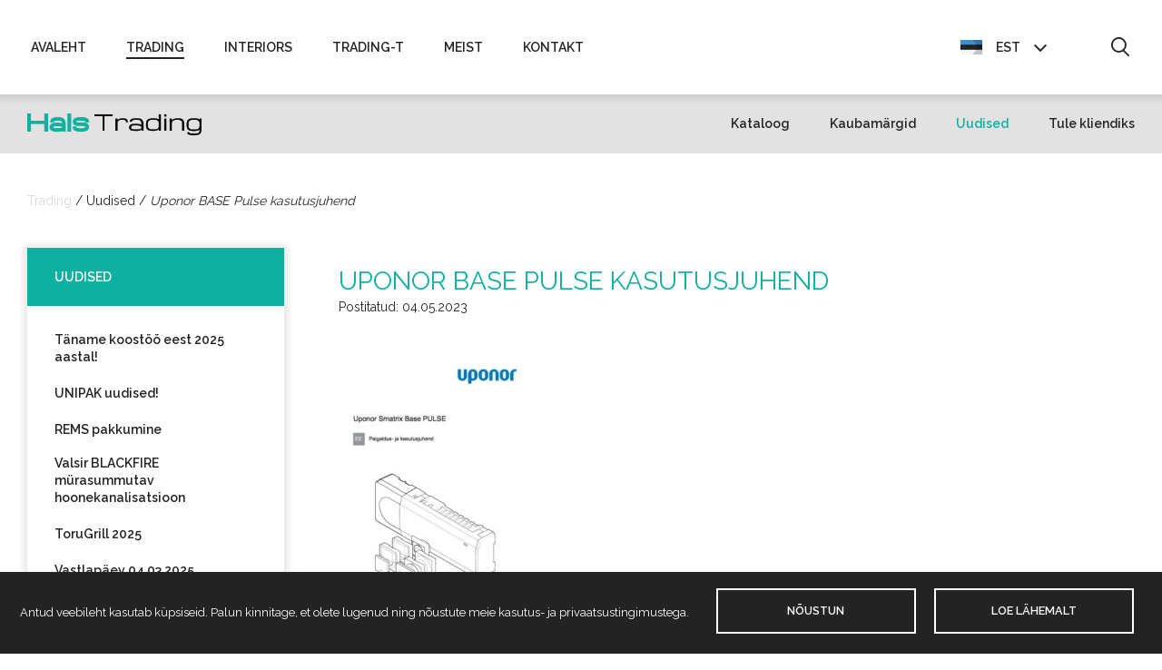

--- FILE ---
content_type: text/html; charset=UTF-8
request_url: https://hals.ee/trading/tooted/vee-gaasi-ja-kuttetorustikud/uponori-porandakute/attachment/uponor-base-pulse-kasutusjuhend/
body_size: 14097
content:

<!doctype html>
<html lang="et"class="trading">
	<head>
		<meta charset="utf-8">
		<meta http-equiv="X-UA-Compatible" content="IE=edge">

        
		<title>Uponor BASE Pulse kasutusjuhend - Hals Trading</title>
		<meta name="Keywords" content="HALS, Trading, Interiors, Trading-T, Support">
		<meta name="HandheldFriendly" content="True">
		<meta name="MobileOptimized" content="320">
		<meta name="viewport" content="width=device-width, initial-scale=1"/>
		<link rel="pingback" href="https://hals.ee/trading/xmlrpc.php">

		<!-- favicons -->
		<link rel="apple-touch-icon" sizes="180x180" href="https://hals.ee/trading/wp-content/themes/blank/assets/favicons/apple-touch-icon.png">
		<link rel="icon" type="image/png" sizes="32x32" href="https://hals.ee/trading/wp-content/themes/blank/assets/favicons/favicon-32x32.png">
		<link rel="icon" type="image/png" sizes="16x16" href="https://hals.ee/trading/wp-content/themes/blank/assets/favicons/favicon-16x16.png">
		<link rel="manifest" href="https://hals.ee/trading/wp-content/themes/blank/assets/favicons/site.webmanifest">
		<link rel="mask-icon" href="https://hals.ee/trading/wp-content/themes/blank/assets/favicons/safari-pinned-tab.svg" color="#5bbad5">
		<meta name="msapplication-TileColor" content="#da532c">
		<meta name="theme-color" content="#ffffff">
		<!-- /favicons -->

		<!-- Google Analytics -->
		<script async src="https://www.googletagmanager.com/gtag/js?id=G-VPBSWC70DH"></script>
		<script>
		  window.dataLayer = window.dataLayer || [];
		  function gtag(){dataLayer.push(arguments);}
		  gtag('js', new Date());

		  gtag('config', 'G-VPBSWC70DH');
		</script>
		<!-- End Google Analytics -->

		<meta name='robots' content='index, follow, max-image-preview:large, max-snippet:-1, max-video-preview:-1' />

	<!-- This site is optimized with the Yoast SEO plugin v26.7 - https://yoast.com/wordpress/plugins/seo/ -->
	<link rel="canonical" href="https://hals.ee/trading/tooted/vee-gaasi-ja-kuttetorustikud/uponori-porandakute/attachment/uponor-base-pulse-kasutusjuhend/" />
	<meta property="og:locale" content="et_EE" />
	<meta property="og:type" content="article" />
	<meta property="og:title" content="Uponor BASE Pulse kasutusjuhend - Hals Trading" />
	<meta property="og:url" content="https://hals.ee/trading/tooted/vee-gaasi-ja-kuttetorustikud/uponori-porandakute/attachment/uponor-base-pulse-kasutusjuhend/" />
	<meta property="og:site_name" content="Hals Trading" />
	<meta name="twitter:card" content="summary_large_image" />
	<script type="application/ld+json" class="yoast-schema-graph">{"@context":"https://schema.org","@graph":[{"@type":"WebPage","@id":"https://hals.ee/trading/tooted/vee-gaasi-ja-kuttetorustikud/uponori-porandakute/attachment/uponor-base-pulse-kasutusjuhend/","url":"https://hals.ee/trading/tooted/vee-gaasi-ja-kuttetorustikud/uponori-porandakute/attachment/uponor-base-pulse-kasutusjuhend/","name":"Uponor BASE Pulse kasutusjuhend - Hals Trading","isPartOf":{"@id":"https://hals.ee/trading/#website"},"primaryImageOfPage":{"@id":"https://hals.ee/trading/tooted/vee-gaasi-ja-kuttetorustikud/uponori-porandakute/attachment/uponor-base-pulse-kasutusjuhend/#primaryimage"},"image":{"@id":"https://hals.ee/trading/tooted/vee-gaasi-ja-kuttetorustikud/uponori-porandakute/attachment/uponor-base-pulse-kasutusjuhend/#primaryimage"},"thumbnailUrl":"https://hals.ee/trading/wp-content/uploads/sites/1/2018/03/uponor-base-pulse-kasutusjuhend-pdf.jpg","datePublished":"2023-05-04T12:45:44+00:00","breadcrumb":{"@id":"https://hals.ee/trading/tooted/vee-gaasi-ja-kuttetorustikud/uponori-porandakute/attachment/uponor-base-pulse-kasutusjuhend/#breadcrumb"},"inLanguage":"et","potentialAction":[{"@type":"ReadAction","target":["https://hals.ee/trading/tooted/vee-gaasi-ja-kuttetorustikud/uponori-porandakute/attachment/uponor-base-pulse-kasutusjuhend/"]}]},{"@type":"ImageObject","inLanguage":"et","@id":"https://hals.ee/trading/tooted/vee-gaasi-ja-kuttetorustikud/uponori-porandakute/attachment/uponor-base-pulse-kasutusjuhend/#primaryimage","url":"https://hals.ee/trading/wp-content/uploads/sites/1/2018/03/uponor-base-pulse-kasutusjuhend-pdf.jpg","contentUrl":"https://hals.ee/trading/wp-content/uploads/sites/1/2018/03/uponor-base-pulse-kasutusjuhend-pdf.jpg"},{"@type":"BreadcrumbList","@id":"https://hals.ee/trading/tooted/vee-gaasi-ja-kuttetorustikud/uponori-porandakute/attachment/uponor-base-pulse-kasutusjuhend/#breadcrumb","itemListElement":[{"@type":"ListItem","position":1,"name":"Home","item":"https://hals.ee/trading/"},{"@type":"ListItem","position":2,"name":"Uponori põrandaküte","item":"https://hals.ee/trading/tooted/vee-gaasi-ja-kuttetorustikud/uponori-porandakute/"},{"@type":"ListItem","position":3,"name":"Uponor BASE Pulse kasutusjuhend"}]},{"@type":"WebSite","@id":"https://hals.ee/trading/#website","url":"https://hals.ee/trading/","name":"Hals Trading","description":"Professionaali valik juba 25 aastat","potentialAction":[{"@type":"SearchAction","target":{"@type":"EntryPoint","urlTemplate":"https://hals.ee/trading/?s={search_term_string}"},"query-input":{"@type":"PropertyValueSpecification","valueRequired":true,"valueName":"search_term_string"}}],"inLanguage":"et"}]}</script>
	<!-- / Yoast SEO plugin. -->


<link rel="alternate" title="oEmbed (JSON)" type="application/json+oembed" href="https://hals.ee/trading/wp-json/oembed/1.0/embed?url=https%3A%2F%2Fhals.ee%2Ftrading%2Ftooted%2Fvee-gaasi-ja-kuttetorustikud%2Fuponori-porandakute%2Fattachment%2Fuponor-base-pulse-kasutusjuhend%2F" />
<link rel="alternate" title="oEmbed (XML)" type="text/xml+oembed" href="https://hals.ee/trading/wp-json/oembed/1.0/embed?url=https%3A%2F%2Fhals.ee%2Ftrading%2Ftooted%2Fvee-gaasi-ja-kuttetorustikud%2Fuponori-porandakute%2Fattachment%2Fuponor-base-pulse-kasutusjuhend%2F&#038;format=xml" />
<style id='wp-img-auto-sizes-contain-inline-css' type='text/css'>
img:is([sizes=auto i],[sizes^="auto," i]){contain-intrinsic-size:3000px 1500px}
/*# sourceURL=wp-img-auto-sizes-contain-inline-css */
</style>
<link rel='stylesheet' id='wp-block-library-css' href='https://hals.ee/trading/wp-includes/css/dist/block-library/style.min.css' type='text/css' media='all' />
<style id='global-styles-inline-css' type='text/css'>
:root{--wp--preset--aspect-ratio--square: 1;--wp--preset--aspect-ratio--4-3: 4/3;--wp--preset--aspect-ratio--3-4: 3/4;--wp--preset--aspect-ratio--3-2: 3/2;--wp--preset--aspect-ratio--2-3: 2/3;--wp--preset--aspect-ratio--16-9: 16/9;--wp--preset--aspect-ratio--9-16: 9/16;--wp--preset--color--black: #000000;--wp--preset--color--cyan-bluish-gray: #abb8c3;--wp--preset--color--white: #ffffff;--wp--preset--color--pale-pink: #f78da7;--wp--preset--color--vivid-red: #cf2e2e;--wp--preset--color--luminous-vivid-orange: #ff6900;--wp--preset--color--luminous-vivid-amber: #fcb900;--wp--preset--color--light-green-cyan: #7bdcb5;--wp--preset--color--vivid-green-cyan: #00d084;--wp--preset--color--pale-cyan-blue: #8ed1fc;--wp--preset--color--vivid-cyan-blue: #0693e3;--wp--preset--color--vivid-purple: #9b51e0;--wp--preset--gradient--vivid-cyan-blue-to-vivid-purple: linear-gradient(135deg,rgb(6,147,227) 0%,rgb(155,81,224) 100%);--wp--preset--gradient--light-green-cyan-to-vivid-green-cyan: linear-gradient(135deg,rgb(122,220,180) 0%,rgb(0,208,130) 100%);--wp--preset--gradient--luminous-vivid-amber-to-luminous-vivid-orange: linear-gradient(135deg,rgb(252,185,0) 0%,rgb(255,105,0) 100%);--wp--preset--gradient--luminous-vivid-orange-to-vivid-red: linear-gradient(135deg,rgb(255,105,0) 0%,rgb(207,46,46) 100%);--wp--preset--gradient--very-light-gray-to-cyan-bluish-gray: linear-gradient(135deg,rgb(238,238,238) 0%,rgb(169,184,195) 100%);--wp--preset--gradient--cool-to-warm-spectrum: linear-gradient(135deg,rgb(74,234,220) 0%,rgb(151,120,209) 20%,rgb(207,42,186) 40%,rgb(238,44,130) 60%,rgb(251,105,98) 80%,rgb(254,248,76) 100%);--wp--preset--gradient--blush-light-purple: linear-gradient(135deg,rgb(255,206,236) 0%,rgb(152,150,240) 100%);--wp--preset--gradient--blush-bordeaux: linear-gradient(135deg,rgb(254,205,165) 0%,rgb(254,45,45) 50%,rgb(107,0,62) 100%);--wp--preset--gradient--luminous-dusk: linear-gradient(135deg,rgb(255,203,112) 0%,rgb(199,81,192) 50%,rgb(65,88,208) 100%);--wp--preset--gradient--pale-ocean: linear-gradient(135deg,rgb(255,245,203) 0%,rgb(182,227,212) 50%,rgb(51,167,181) 100%);--wp--preset--gradient--electric-grass: linear-gradient(135deg,rgb(202,248,128) 0%,rgb(113,206,126) 100%);--wp--preset--gradient--midnight: linear-gradient(135deg,rgb(2,3,129) 0%,rgb(40,116,252) 100%);--wp--preset--font-size--small: 13px;--wp--preset--font-size--medium: 20px;--wp--preset--font-size--large: 36px;--wp--preset--font-size--x-large: 42px;--wp--preset--spacing--20: 0.44rem;--wp--preset--spacing--30: 0.67rem;--wp--preset--spacing--40: 1rem;--wp--preset--spacing--50: 1.5rem;--wp--preset--spacing--60: 2.25rem;--wp--preset--spacing--70: 3.38rem;--wp--preset--spacing--80: 5.06rem;--wp--preset--shadow--natural: 6px 6px 9px rgba(0, 0, 0, 0.2);--wp--preset--shadow--deep: 12px 12px 50px rgba(0, 0, 0, 0.4);--wp--preset--shadow--sharp: 6px 6px 0px rgba(0, 0, 0, 0.2);--wp--preset--shadow--outlined: 6px 6px 0px -3px rgb(255, 255, 255), 6px 6px rgb(0, 0, 0);--wp--preset--shadow--crisp: 6px 6px 0px rgb(0, 0, 0);}:where(.is-layout-flex){gap: 0.5em;}:where(.is-layout-grid){gap: 0.5em;}body .is-layout-flex{display: flex;}.is-layout-flex{flex-wrap: wrap;align-items: center;}.is-layout-flex > :is(*, div){margin: 0;}body .is-layout-grid{display: grid;}.is-layout-grid > :is(*, div){margin: 0;}:where(.wp-block-columns.is-layout-flex){gap: 2em;}:where(.wp-block-columns.is-layout-grid){gap: 2em;}:where(.wp-block-post-template.is-layout-flex){gap: 1.25em;}:where(.wp-block-post-template.is-layout-grid){gap: 1.25em;}.has-black-color{color: var(--wp--preset--color--black) !important;}.has-cyan-bluish-gray-color{color: var(--wp--preset--color--cyan-bluish-gray) !important;}.has-white-color{color: var(--wp--preset--color--white) !important;}.has-pale-pink-color{color: var(--wp--preset--color--pale-pink) !important;}.has-vivid-red-color{color: var(--wp--preset--color--vivid-red) !important;}.has-luminous-vivid-orange-color{color: var(--wp--preset--color--luminous-vivid-orange) !important;}.has-luminous-vivid-amber-color{color: var(--wp--preset--color--luminous-vivid-amber) !important;}.has-light-green-cyan-color{color: var(--wp--preset--color--light-green-cyan) !important;}.has-vivid-green-cyan-color{color: var(--wp--preset--color--vivid-green-cyan) !important;}.has-pale-cyan-blue-color{color: var(--wp--preset--color--pale-cyan-blue) !important;}.has-vivid-cyan-blue-color{color: var(--wp--preset--color--vivid-cyan-blue) !important;}.has-vivid-purple-color{color: var(--wp--preset--color--vivid-purple) !important;}.has-black-background-color{background-color: var(--wp--preset--color--black) !important;}.has-cyan-bluish-gray-background-color{background-color: var(--wp--preset--color--cyan-bluish-gray) !important;}.has-white-background-color{background-color: var(--wp--preset--color--white) !important;}.has-pale-pink-background-color{background-color: var(--wp--preset--color--pale-pink) !important;}.has-vivid-red-background-color{background-color: var(--wp--preset--color--vivid-red) !important;}.has-luminous-vivid-orange-background-color{background-color: var(--wp--preset--color--luminous-vivid-orange) !important;}.has-luminous-vivid-amber-background-color{background-color: var(--wp--preset--color--luminous-vivid-amber) !important;}.has-light-green-cyan-background-color{background-color: var(--wp--preset--color--light-green-cyan) !important;}.has-vivid-green-cyan-background-color{background-color: var(--wp--preset--color--vivid-green-cyan) !important;}.has-pale-cyan-blue-background-color{background-color: var(--wp--preset--color--pale-cyan-blue) !important;}.has-vivid-cyan-blue-background-color{background-color: var(--wp--preset--color--vivid-cyan-blue) !important;}.has-vivid-purple-background-color{background-color: var(--wp--preset--color--vivid-purple) !important;}.has-black-border-color{border-color: var(--wp--preset--color--black) !important;}.has-cyan-bluish-gray-border-color{border-color: var(--wp--preset--color--cyan-bluish-gray) !important;}.has-white-border-color{border-color: var(--wp--preset--color--white) !important;}.has-pale-pink-border-color{border-color: var(--wp--preset--color--pale-pink) !important;}.has-vivid-red-border-color{border-color: var(--wp--preset--color--vivid-red) !important;}.has-luminous-vivid-orange-border-color{border-color: var(--wp--preset--color--luminous-vivid-orange) !important;}.has-luminous-vivid-amber-border-color{border-color: var(--wp--preset--color--luminous-vivid-amber) !important;}.has-light-green-cyan-border-color{border-color: var(--wp--preset--color--light-green-cyan) !important;}.has-vivid-green-cyan-border-color{border-color: var(--wp--preset--color--vivid-green-cyan) !important;}.has-pale-cyan-blue-border-color{border-color: var(--wp--preset--color--pale-cyan-blue) !important;}.has-vivid-cyan-blue-border-color{border-color: var(--wp--preset--color--vivid-cyan-blue) !important;}.has-vivid-purple-border-color{border-color: var(--wp--preset--color--vivid-purple) !important;}.has-vivid-cyan-blue-to-vivid-purple-gradient-background{background: var(--wp--preset--gradient--vivid-cyan-blue-to-vivid-purple) !important;}.has-light-green-cyan-to-vivid-green-cyan-gradient-background{background: var(--wp--preset--gradient--light-green-cyan-to-vivid-green-cyan) !important;}.has-luminous-vivid-amber-to-luminous-vivid-orange-gradient-background{background: var(--wp--preset--gradient--luminous-vivid-amber-to-luminous-vivid-orange) !important;}.has-luminous-vivid-orange-to-vivid-red-gradient-background{background: var(--wp--preset--gradient--luminous-vivid-orange-to-vivid-red) !important;}.has-very-light-gray-to-cyan-bluish-gray-gradient-background{background: var(--wp--preset--gradient--very-light-gray-to-cyan-bluish-gray) !important;}.has-cool-to-warm-spectrum-gradient-background{background: var(--wp--preset--gradient--cool-to-warm-spectrum) !important;}.has-blush-light-purple-gradient-background{background: var(--wp--preset--gradient--blush-light-purple) !important;}.has-blush-bordeaux-gradient-background{background: var(--wp--preset--gradient--blush-bordeaux) !important;}.has-luminous-dusk-gradient-background{background: var(--wp--preset--gradient--luminous-dusk) !important;}.has-pale-ocean-gradient-background{background: var(--wp--preset--gradient--pale-ocean) !important;}.has-electric-grass-gradient-background{background: var(--wp--preset--gradient--electric-grass) !important;}.has-midnight-gradient-background{background: var(--wp--preset--gradient--midnight) !important;}.has-small-font-size{font-size: var(--wp--preset--font-size--small) !important;}.has-medium-font-size{font-size: var(--wp--preset--font-size--medium) !important;}.has-large-font-size{font-size: var(--wp--preset--font-size--large) !important;}.has-x-large-font-size{font-size: var(--wp--preset--font-size--x-large) !important;}
/*# sourceURL=global-styles-inline-css */
</style>

<style id='classic-theme-styles-inline-css' type='text/css'>
/*! This file is auto-generated */
.wp-block-button__link{color:#fff;background-color:#32373c;border-radius:9999px;box-shadow:none;text-decoration:none;padding:calc(.667em + 2px) calc(1.333em + 2px);font-size:1.125em}.wp-block-file__button{background:#32373c;color:#fff;text-decoration:none}
/*# sourceURL=/wp-includes/css/classic-themes.min.css */
</style>
<link rel='stylesheet' id='cookie-notice-front-css' href='https://hals.ee/trading/wp-content/plugins/logic-gdpr/cookie-notice/css/front.min.css' type='text/css' media='all' />
<link rel='stylesheet' id='responsive-lightbox-swipebox-css' href='https://hals.ee/trading/wp-content/plugins/responsive-lightbox/assets/swipebox/swipebox.min.css' type='text/css' media='all' />
<link rel='stylesheet' id='wpml-legacy-dropdown-0-css' href='https://hals.ee/trading/wp-content/plugins/sitepress-multilingual-cms/templates/language-switchers/legacy-dropdown/style.min.css' type='text/css' media='all' />
<style id='wpml-legacy-dropdown-0-inline-css' type='text/css'>
.wpml-ls-statics-shortcode_actions{background-color:#eeeeee;}.wpml-ls-statics-shortcode_actions, .wpml-ls-statics-shortcode_actions .wpml-ls-sub-menu, .wpml-ls-statics-shortcode_actions a {border-color:#cdcdcd;}.wpml-ls-statics-shortcode_actions a, .wpml-ls-statics-shortcode_actions .wpml-ls-sub-menu a, .wpml-ls-statics-shortcode_actions .wpml-ls-sub-menu a:link, .wpml-ls-statics-shortcode_actions li:not(.wpml-ls-current-language) .wpml-ls-link, .wpml-ls-statics-shortcode_actions li:not(.wpml-ls-current-language) .wpml-ls-link:link {color:#444444;background-color:#ffffff;}.wpml-ls-statics-shortcode_actions .wpml-ls-sub-menu a:hover,.wpml-ls-statics-shortcode_actions .wpml-ls-sub-menu a:focus, .wpml-ls-statics-shortcode_actions .wpml-ls-sub-menu a:link:hover, .wpml-ls-statics-shortcode_actions .wpml-ls-sub-menu a:link:focus {color:#000000;background-color:#eeeeee;}.wpml-ls-statics-shortcode_actions .wpml-ls-current-language > a {color:#444444;background-color:#ffffff;}.wpml-ls-statics-shortcode_actions .wpml-ls-current-language:hover>a, .wpml-ls-statics-shortcode_actions .wpml-ls-current-language>a:focus {color:#000000;background-color:#eeeeee;}
/*# sourceURL=wpml-legacy-dropdown-0-inline-css */
</style>
<link rel='stylesheet' id='theme-stylesheet-css' href='https://hals.ee/trading/wp-content/themes/blank/assets/css/styles.css' type='text/css' media='all' />
<script type="text/javascript" src="https://hals.ee/trading/wp-includes/js/jquery/jquery.min.js" id="jquery-core-js"></script>
<script type="text/javascript" src="https://hals.ee/trading/wp-includes/js/jquery/jquery-migrate.min.js" id="jquery-migrate-js"></script>
<script type="text/javascript" src="https://hals.ee/trading/wp-content/plugins/responsive-lightbox/assets/infinitescroll/infinite-scroll.pkgd.min.js" id="responsive-lightbox-infinite-scroll-js"></script>
<script type="text/javascript" src="https://hals.ee/trading/wp-content/plugins/sitepress-multilingual-cms/templates/language-switchers/legacy-dropdown/script.min.js" id="wpml-legacy-dropdown-0-js"></script>
<link rel="https://api.w.org/" href="https://hals.ee/trading/wp-json/" /><link rel="alternate" title="JSON" type="application/json" href="https://hals.ee/trading/wp-json/wp/v2/media/20182" /><link rel='shortlink' href='https://hals.ee/trading/?p=20182' />
<meta name="generator" content="WPML ver:4.8.6 stt:1,15,18,47;" />
        <style>
            @import url('https://fonts.googleapis.com/css?family=Raleway:400,600,700');
        </style>
    <script>document.write(escape(document.body.innerHTML));</script>	<link rel='stylesheet' id='dashicons-css' href='https://hals.ee/trading/wp-includes/css/dashicons.min.css' type='text/css' media='all' />
<link rel='stylesheet' id='nf-display-css' href='https://hals.ee/trading/wp-content/plugins/ninja-forms/assets/css/display-structure.css' type='text/css' media='all' />
</head>

	<body id="" class="" itemscope itemtype="http://schema.org/WebPage">
		<header class="header01" role="banner" itemscope itemtype="http://schema.org/WPHeader">
			<div class="container top-nav-container">			
				<h1 class="screen-reader-text">Hals Trading | Sanitaartehniliste toodete import ning hulgimüük</h1>				<div class="responsive-menu-button">	
					<a href="#" class="menutoggle"></a>
				</div>
				<div id="main-nav">
					<div class="menu-peamenuu-container"><ul id="menu-peamenuu" class="menu"><li id="menu-item-8666" class="menu-item menu-item-type-custom menu-item-object-custom menu-item-8666"><a href="http://hals.ee/">Avaleht</a></li>
<li id="menu-item-8665" class="menu-dropdown ico-v-arrow-down current_page_item current-menu-item menu-item menu-item-type-post_type menu-item-object-page menu-item-has-children menu-item-8665"><a href="https://hals.ee/trading/kataloog/">Trading</a>
<ul class="sub-menu">
	<li id="menu-item-8754" class="menu-item menu-item-type-post_type menu-item-object-page menu-item-8754"><a href="https://hals.ee/trading/kataloog/">Kataloog</a></li>
	<li id="menu-item-8753" class="menu-item menu-item-type-post_type menu-item-object-page menu-item-8753"><a href="https://hals.ee/trading/kaubamargid/">Kaubamärgid</a></li>
	<li id="menu-item-8686" class="menu-item menu-item-type-custom menu-item-object-custom menu-item-8686"><a href="https://hals.ee/trading/uudised/taname-koostoo-eest-2024-aastal/">Uudised</a></li>
	<li id="menu-item-14806" class="menu-item menu-item-type-custom menu-item-object-custom menu-item-14806"><a href="http://hals.ee/meist/tule-kliendiks/">Tule kliendiks</a></li>
</ul>
</li>
<li id="menu-item-8667" class="menu-dropdown ico-v-arrow-down menu-item menu-item-type-custom menu-item-object-custom menu-item-has-children menu-item-8667"><a href="http://hals.ee/interiors/kataloog/">Interiors</a>
<ul class="sub-menu">
	<li id="menu-item-8680" class="menu-item menu-item-type-custom menu-item-object-custom menu-item-8680"><a href="http://hals.ee/interiors/kataloog/">Kataloog</a></li>
	<li id="menu-item-8681" class="menu-item menu-item-type-custom menu-item-object-custom menu-item-8681"><a href="http://hals.ee/interiors/kaubamargid/">Kaubamärgid</a></li>
	<li id="menu-item-8682" class="menu-item menu-item-type-custom menu-item-object-custom menu-item-8682"><a href="https://hals.ee/interiors/uudised/damixa-zen-aksessuaarid/">Uudised</a></li>
	<li id="menu-item-8755" class="menu-item menu-item-type-custom menu-item-object-custom menu-item-8755"><a href="http://hals.ee/interiors/teenused/">Teenused</a></li>
</ul>
</li>
<li id="menu-item-8668" class="menu-dropdown ico-v-arrow-down menu-item menu-item-type-custom menu-item-object-custom menu-item-has-children menu-item-8668"><a href="http://hals.ee/trading-t/">Trading-T</a>
<ul class="sub-menu">
	<li id="menu-item-8688" class="menu-item menu-item-type-custom menu-item-object-custom menu-item-8688"><a href="http://hals.ee/trading-t/">Trading-T</a></li>
	<li id="menu-item-8689" class="menu-item menu-item-type-custom menu-item-object-custom menu-item-8689"><a href="https://hals.ee/trading-t/uudised/unipak-toote-uudised/">Uudised</a></li>
	<li id="menu-item-8991" class="menu-item menu-item-type-custom menu-item-object-custom menu-item-8991"><a href="http://hals.ee/meist/tule-kliendiks/">Tule kliendiks</a></li>
</ul>
</li>
<li id="menu-item-8669" class="menu-dropdown ico-v-arrow-down menu-item menu-item-type-custom menu-item-object-custom menu-item-has-children menu-item-8669"><a href="http://hals.ee/meist/">Meist</a>
<ul class="sub-menu">
	<li id="menu-item-8691" class="menu-item menu-item-type-custom menu-item-object-custom menu-item-8691"><a href="http://hals.ee/meist/">Meist</a></li>
	<li id="menu-item-8692" class="menu-item menu-item-type-custom menu-item-object-custom menu-item-8692"><a href="http://hals.ee/meist/tule-kliendiks/">Tule kliendiks</a></li>
	<li id="menu-item-8693" class="menu-item menu-item-type-custom menu-item-object-custom menu-item-8693"><a href="http://hals.ee/meist/missioon-ja-visioon/">Missioon ja visioon</a></li>
	<li id="menu-item-14491" class="menu-item menu-item-type-custom menu-item-object-custom menu-item-14491"><a href="https://hals.ee/meist/privaatsuspoliitika/">Privaatsuspoliitika</a></li>
</ul>
</li>
<li id="menu-item-8670" class="menu-dropdown ico-v-arrow-down menu-item menu-item-type-custom menu-item-object-custom menu-item-has-children menu-item-8670"><a href="http://hals.ee/kontakt/hals-trading">Kontakt</a>
<ul class="sub-menu">
	<li id="menu-item-8694" class="menu-item menu-item-type-custom menu-item-object-custom menu-item-8694"><a href="http://hals.ee/kontakt/hals-trading/">Hals Trading</a></li>
	<li id="menu-item-8695" class="menu-item menu-item-type-custom menu-item-object-custom menu-item-8695"><a href="http://hals.ee/kontakt/hals-interiors/">Hals Interiors</a></li>
	<li id="menu-item-8696" class="menu-item menu-item-type-custom menu-item-object-custom menu-item-8696"><a href="http://hals.ee/kontakt/hals-trading-t/">Hals Trading-T</a></li>
	<li id="menu-item-8697" class="menu-item menu-item-type-custom menu-item-object-custom menu-item-8697"><a href="http://hals.ee/kontakt/htr-support/">HTR Support</a></li>
</ul>
</li>
</ul></div>				</div>
				<div class="nav-options">
					<div class="language-selection">
						<div class="dropdown">
							<button onclick="langMenu()" class="dropbtn"><img src=https://hals.ee/trading/wp-content/uploads/sites/1/flags/et.png class="lang-flag" /><span class="ico-v-arrow-down">EST</span></button><ul id="langDropdown" class="dropdown-content"><li><a href="https://hals.ee/trading/ru/uponor-base-pulse-kasutusjuhend-2/"><img src="https://hals.ee/trading/wp-content/uploads/sites/1/flags/ru.png" alt="ru" class="lang-flag" /><span>RUS</span></a></li><li><a href="https://hals.ee/trading/fi/tooted/vesi-kaasu-ja-lammitysputket/uponori-lattialammitys/attachment/uponor-base-pulse-kasutusjuhend-2/"><img src="https://hals.ee/trading/wp-content/uploads/sites/1/flags/fi.png" alt="fi" class="lang-flag" /><span>FIN</span></a></li><li><a href="https://hals.ee/trading/en/tooted/water-gas-and-heating-pipelines/uponor-underfloor-heating-and-cooling/attachment/uponor-base-pulse-kasutusjuhend-2/"><img src="https://hals.ee/trading/wp-content/uploads/sites/1/flags/en.png" alt="en" class="lang-flag" /><span>ENG</span></a></li></ul>						</div>
					</div>
					<div class="main-search">
						<button id="search-btn" class="search01 ico-search" role="button"><span class="sr-only"></button>
					</div>
				</div>
			</div>
		</header>
		<div class="header02">
			<div class="container">
				<a href="https://hals.ee/trading/kataloog"><img src="https://hals.ee/trading/wp-content/themes/blank/assets/img/logo-trading.png" alt="Hals Trading logo"></a>				<div class="submenu-nav">
					<div class="menu-alammenuu-container"><ul id="menu-alammenuu" class="menu"><li id="menu-item-8758" class="submenu-item-product menu-item menu-item-type-post_type menu-item-object-page menu-item-8758"><a href="https://hals.ee/trading/kataloog/">Kataloog</a></li>
<li id="menu-item-8756" class="submenu-item-trademark menu-item menu-item-type-post_type menu-item-object-page menu-item-8756"><a href="https://hals.ee/trading/kaubamargid/">Kaubamärgid</a></li>
<li id="menu-item-8673" class="submenu-item-news menu-item menu-item-type-custom menu-item-object-custom menu-item-8673"><a href="https://hals.ee/trading/uudised/taname-koostoo-eest-2024-aastal/">Uudised</a></li>
<li id="menu-item-8992" class="menu-item menu-item-type-custom menu-item-object-custom menu-item-8992"><a href="http://hals.ee/meist/tule-kliendiks/">Tule kliendiks</a></li>
</ul></div>				</div>
			</div>
		</div>
		<div class="search-modal">
			<div class="search-content" role="search">
				<div class="search-container">
					<div class="container">
						<div class="row">
							<form role="search" method="get" id="searchform" action="https://hals.ee/">
							<input type='hidden' name='lang' value='et' />								<div class="col-sm-9">
									<input type="text" id="search-input" name="s" placeholder="Sisesta märksõna(d)..." autocomplete="off"/>
								</div>
								<div class="col-sm-3">
									<button type="submit" class="button btn-filled btn-fullwidth btn-submit" id="searchsubmit">Otsi</button>
								</div>
							</form>
						</div>
					</div>
				</div>
			</div>
		</div>
		<div class="mobile-menu">
			<div class="container">
				<div class="menu-peamenuu-container"><ul id="menu-peamenuu-1" class="menu"><li class="menu-item menu-item-type-custom menu-item-object-custom menu-item-8666"><a href="http://hals.ee/">Avaleht</a></li>
<li class="menu-dropdown ico-v-arrow-down current_page_item current-menu-item menu-item menu-item-type-post_type menu-item-object-page menu-item-has-children menu-item-8665"><a href="https://hals.ee/trading/kataloog/">Trading</a>
<ul class="sub-menu">
	<li class="menu-item menu-item-type-post_type menu-item-object-page menu-item-8754"><a href="https://hals.ee/trading/kataloog/">Kataloog</a></li>
	<li class="menu-item menu-item-type-post_type menu-item-object-page menu-item-8753"><a href="https://hals.ee/trading/kaubamargid/">Kaubamärgid</a></li>
	<li class="menu-item menu-item-type-custom menu-item-object-custom menu-item-8686"><a href="https://hals.ee/trading/uudised/taname-koostoo-eest-2024-aastal/">Uudised</a></li>
	<li class="menu-item menu-item-type-custom menu-item-object-custom menu-item-14806"><a href="http://hals.ee/meist/tule-kliendiks/">Tule kliendiks</a></li>
</ul>
</li>
<li class="menu-dropdown ico-v-arrow-down menu-item menu-item-type-custom menu-item-object-custom menu-item-has-children menu-item-8667"><a href="http://hals.ee/interiors/kataloog/">Interiors</a>
<ul class="sub-menu">
	<li class="menu-item menu-item-type-custom menu-item-object-custom menu-item-8680"><a href="http://hals.ee/interiors/kataloog/">Kataloog</a></li>
	<li class="menu-item menu-item-type-custom menu-item-object-custom menu-item-8681"><a href="http://hals.ee/interiors/kaubamargid/">Kaubamärgid</a></li>
	<li class="menu-item menu-item-type-custom menu-item-object-custom menu-item-8682"><a href="https://hals.ee/interiors/uudised/damixa-zen-aksessuaarid/">Uudised</a></li>
	<li class="menu-item menu-item-type-custom menu-item-object-custom menu-item-8755"><a href="http://hals.ee/interiors/teenused/">Teenused</a></li>
</ul>
</li>
<li class="menu-dropdown ico-v-arrow-down menu-item menu-item-type-custom menu-item-object-custom menu-item-has-children menu-item-8668"><a href="http://hals.ee/trading-t/">Trading-T</a>
<ul class="sub-menu">
	<li class="menu-item menu-item-type-custom menu-item-object-custom menu-item-8688"><a href="http://hals.ee/trading-t/">Trading-T</a></li>
	<li class="menu-item menu-item-type-custom menu-item-object-custom menu-item-8689"><a href="https://hals.ee/trading-t/uudised/unipak-toote-uudised/">Uudised</a></li>
	<li class="menu-item menu-item-type-custom menu-item-object-custom menu-item-8991"><a href="http://hals.ee/meist/tule-kliendiks/">Tule kliendiks</a></li>
</ul>
</li>
<li class="menu-dropdown ico-v-arrow-down menu-item menu-item-type-custom menu-item-object-custom menu-item-has-children menu-item-8669"><a href="http://hals.ee/meist/">Meist</a>
<ul class="sub-menu">
	<li class="menu-item menu-item-type-custom menu-item-object-custom menu-item-8691"><a href="http://hals.ee/meist/">Meist</a></li>
	<li class="menu-item menu-item-type-custom menu-item-object-custom menu-item-8692"><a href="http://hals.ee/meist/tule-kliendiks/">Tule kliendiks</a></li>
	<li class="menu-item menu-item-type-custom menu-item-object-custom menu-item-8693"><a href="http://hals.ee/meist/missioon-ja-visioon/">Missioon ja visioon</a></li>
	<li class="menu-item menu-item-type-custom menu-item-object-custom menu-item-14491"><a href="https://hals.ee/meist/privaatsuspoliitika/">Privaatsuspoliitika</a></li>
</ul>
</li>
<li class="menu-dropdown ico-v-arrow-down menu-item menu-item-type-custom menu-item-object-custom menu-item-has-children menu-item-8670"><a href="http://hals.ee/kontakt/hals-trading">Kontakt</a>
<ul class="sub-menu">
	<li class="menu-item menu-item-type-custom menu-item-object-custom menu-item-8694"><a href="http://hals.ee/kontakt/hals-trading/">Hals Trading</a></li>
	<li class="menu-item menu-item-type-custom menu-item-object-custom menu-item-8695"><a href="http://hals.ee/kontakt/hals-interiors/">Hals Interiors</a></li>
	<li class="menu-item menu-item-type-custom menu-item-object-custom menu-item-8696"><a href="http://hals.ee/kontakt/hals-trading-t/">Hals Trading-T</a></li>
	<li class="menu-item menu-item-type-custom menu-item-object-custom menu-item-8697"><a href="http://hals.ee/kontakt/htr-support/">HTR Support</a></li>
</ul>
</li>
</ul></div>				<div class="mobile-language-select">
					<ul id="mobileLangList"><li><img src=https://hals.ee/trading/wp-content/uploads/sites/1/flags/et.png class="lang-flag" /><span class="mobile-current-lang">EST</span></li><li><a href="https://hals.ee/trading/ru/uponor-base-pulse-kasutusjuhend-2/"><img src="https://hals.ee/trading/wp-content/uploads/sites/1/flags/ru.png" height="24" alt="ru" width="24" class="lang-flag" /><span>RUS</span></a></li><li><a href="https://hals.ee/trading/fi/tooted/vesi-kaasu-ja-lammitysputket/uponori-lattialammitys/attachment/uponor-base-pulse-kasutusjuhend-2/"><img src="https://hals.ee/trading/wp-content/uploads/sites/1/flags/fi.png" height="24" alt="fi" width="24" class="lang-flag" /><span>FIN</span></a></li><li><a href="https://hals.ee/trading/en/tooted/water-gas-and-heating-pipelines/uponor-underfloor-heating-and-cooling/attachment/uponor-base-pulse-kasutusjuhend-2/"><img src="https://hals.ee/trading/wp-content/uploads/sites/1/flags/en.png" height="24" alt="en" width="24" class="lang-flag" /><span>ENG</span></a></li></ul>				</div>
			</div>
		</div>
		<div class="form-modal">
			<div class="form-container">
				<div class="modal-close-button ico-v-close">&nbsp;</div>
				<h2 id="modal-form-title">Palun saada meile oma küsimus ning võtame sinuga ühendust</h2>
				<noscript class="ninja-forms-noscript-message">
	Notice: JavaScript is required for this content.</noscript>
<div id="nf-form-1-cont" class="nf-form-cont" aria-live="polite" aria-labelledby="nf-form-title-1" aria-describedby="nf-form-errors-1" role="form">

    <div class="nf-loading-spinner"></div>

</div>
        <!-- That data is being printed as a workaround to page builders reordering the order of the scripts loaded-->
        <script>var formDisplay=1;var nfForms=nfForms||[];var form=[];form.id='1';form.settings={"objectType":"Form Setting","editActive":true,"title":"&quot;K\u00fcsi pakkumist&quot; vorm","key":"","created_at":"2018-02-12 16:55:34","default_label_pos":"hidden","conditions":[],"show_title":0,"clear_complete":"1","hide_complete":"1","wrapper_class":"","element_class":"","add_submit":"1","logged_in":"","not_logged_in_msg":"","sub_limit_number":"","sub_limit_msg":"","calculations":[],"formContentData":["nimi_1518514007650","e-mail_1518514025333","ettevote_1588765493245","telefon_1588765506013","kommentaar_1518514033165","recaptcha_1685450386472","saada_1518514083699","asukohast_url_1518514102969"],"container_styles_background-color":"","container_styles_border":"","container_styles_border-style":"","container_styles_border-color":"","container_styles_color":"","container_styles_height":"","container_styles_width":"","container_styles_font-size":"","container_styles_margin":"","container_styles_padding":"","container_styles_display":"","container_styles_float":"","container_styles_show_advanced_css":"0","container_styles_advanced":"","title_styles_background-color":"","title_styles_border":"","title_styles_border-style":"","title_styles_border-color":"","title_styles_color":"","title_styles_height":"","title_styles_width":"","title_styles_font-size":"","title_styles_margin":"","title_styles_padding":"","title_styles_display":"","title_styles_float":"","title_styles_show_advanced_css":"0","title_styles_advanced":"","row_styles_background-color":"","row_styles_border":"","row_styles_border-style":"","row_styles_border-color":"","row_styles_color":"","row_styles_height":"","row_styles_width":"","row_styles_font-size":"","row_styles_margin":"","row_styles_padding":"","row_styles_display":"","row_styles_show_advanced_css":"0","row_styles_advanced":"","row-odd_styles_background-color":"","row-odd_styles_border":"","row-odd_styles_border-style":"","row-odd_styles_border-color":"","row-odd_styles_color":"","row-odd_styles_height":"","row-odd_styles_width":"","row-odd_styles_font-size":"","row-odd_styles_margin":"","row-odd_styles_padding":"","row-odd_styles_display":"","row-odd_styles_show_advanced_css":"0","row-odd_styles_advanced":"","success-msg_styles_background-color":"","success-msg_styles_border":"","success-msg_styles_border-style":"","success-msg_styles_border-color":"","success-msg_styles_color":"","success-msg_styles_height":"","success-msg_styles_width":"","success-msg_styles_font-size":"","success-msg_styles_margin":"","success-msg_styles_padding":"","success-msg_styles_display":"","success-msg_styles_show_advanced_css":"0","success-msg_styles_advanced":"","error_msg_styles_background-color":"","error_msg_styles_border":"","error_msg_styles_border-style":"","error_msg_styles_border-color":"","error_msg_styles_color":"","error_msg_styles_height":"","error_msg_styles_width":"","error_msg_styles_font-size":"","error_msg_styles_margin":"","error_msg_styles_padding":"","error_msg_styles_display":"","error_msg_styles_show_advanced_css":"0","error_msg_styles_advanced":"","changeEmailErrorMsg":"Palun sisestage toimiv e-posti aadress","confirmFieldErrorMsg":"These fields must match!","fieldNumberNumMinError":"Number Min Error","fieldNumberNumMaxError":"Number Max Error","fieldNumberIncrementBy":"Please increment by ","formErrorsCorrectErrors":"Palun korrigeerige enne vormi saatmist vead","validateRequiredField":"See v\u00e4li on kohustuslik","honeypotHoneypotError":"Honeypot Error","fieldsMarkedRequired":"Fields marked with an <span class=\"ninja-forms-req-symbol\">*<\/span> are required","currency":"","unique_field_error":"A form with this value has already been submitted.","drawerDisabled":false,"allow_public_link":0,"embed_form":"","form_title_heading_level":"3","ninjaForms":"Ninja Forms","changeDateErrorMsg":"Please enter a valid date!","fieldTextareaRTEInsertLink":"Insert Link","fieldTextareaRTEInsertMedia":"Insert Media","fieldTextareaRTESelectAFile":"Select a file","formHoneypot":"If you are a human seeing this field, please leave it empty.","fileUploadOldCodeFileUploadInProgress":"File Upload in Progress.","fileUploadOldCodeFileUpload":"FILE UPLOAD","currencySymbol":"&euro;","thousands_sep":",","decimal_point":".","siteLocale":"et","dateFormat":"d.m.Y","startOfWeek":"1","of":"of","previousMonth":"Previous Month","nextMonth":"Next Month","months":["January","February","March","April","May","June","July","August","September","October","November","December"],"monthsShort":["Jan","Feb","Mar","Apr","May","Jun","Jul","Aug","Sep","Oct","Nov","Dec"],"weekdays":["Sunday","Monday","Tuesday","Wednesday","Thursday","Friday","Saturday"],"weekdaysShort":["Sun","Mon","Tue","Wed","Thu","Fri","Sat"],"weekdaysMin":["Su","Mo","Tu","We","Th","Fr","Sa"],"recaptchaConsentMissing":"reCaptcha validation couldn&#039;t load.","recaptchaMissingCookie":"reCaptcha v3 validation couldn&#039;t load the cookie needed to submit the form.","recaptchaConsentEvent":"Accept reCaptcha cookies before sending the form.","currency_symbol":"","beforeForm":"","beforeFields":"","afterFields":"","afterForm":""};form.fields=[{"objectType":"Field","objectDomain":"fields","editActive":false,"order":1,"idAttribute":"id","label":"Nimi","key":"nimi_1518514007650","type":"textbox","created_at":"2018-02-12 16:55:34","label_pos":"hidden","required":1,"placeholder":"Nimi*","default":"","wrapper_class":"","element_class":"","container_class":"","input_limit":"","input_limit_type":"characters","input_limit_msg":"Character(s) left","manual_key":"","disable_input":"","admin_label":"","help_text":"","desc_text":"","disable_browser_autocomplete":"","mask":"","custom_mask":"","wrap_styles_background-color":"","wrap_styles_border":"","wrap_styles_border-style":"","wrap_styles_border-color":"","wrap_styles_color":"","wrap_styles_height":"","wrap_styles_width":"","wrap_styles_font-size":"","wrap_styles_margin":"","wrap_styles_padding":"","wrap_styles_display":"","wrap_styles_float":"","wrap_styles_show_advanced_css":0,"wrap_styles_advanced":"","label_styles_background-color":"","label_styles_border":"","label_styles_border-style":"","label_styles_border-color":"","label_styles_color":"","label_styles_height":"","label_styles_width":"","label_styles_font-size":"","label_styles_margin":"","label_styles_padding":"","label_styles_display":"","label_styles_float":"","label_styles_show_advanced_css":0,"label_styles_advanced":"","element_styles_background-color":"","element_styles_border":"","element_styles_border-style":"","element_styles_border-color":"","element_styles_color":"","element_styles_height":"","element_styles_width":"","element_styles_font-size":"","element_styles_margin":"","element_styles_padding":"","element_styles_display":"","element_styles_float":"","element_styles_show_advanced_css":0,"element_styles_advanced":"","cellcid":"c3277","custom_name_attribute":"","personally_identifiable":"","value":"","id":1,"beforeField":"","afterField":"","parentType":"textbox","element_templates":["textbox","input"],"old_classname":"","wrap_template":"wrap"},{"objectType":"Field","objectDomain":"fields","editActive":false,"order":2,"idAttribute":"id","label":"E-mail","key":"e-mail_1518514025333","type":"email","created_at":"2018-02-12 16:55:34","label_pos":"hidden","required":1,"placeholder":"E-mail*","default":"","wrapper_class":"","element_class":"","container_class":"","admin_label":"","help_text":"","desc_text":"","wrap_styles_background-color":"","wrap_styles_border":"","wrap_styles_border-style":"","wrap_styles_border-color":"","wrap_styles_color":"","wrap_styles_height":"","wrap_styles_width":"","wrap_styles_font-size":"","wrap_styles_margin":"","wrap_styles_padding":"","wrap_styles_display":"","wrap_styles_float":"","wrap_styles_show_advanced_css":0,"wrap_styles_advanced":"","label_styles_background-color":"","label_styles_border":"","label_styles_border-style":"","label_styles_border-color":"","label_styles_color":"","label_styles_height":"","label_styles_width":"","label_styles_font-size":"","label_styles_margin":"","label_styles_padding":"","label_styles_display":"","label_styles_float":"","label_styles_show_advanced_css":0,"label_styles_advanced":"","element_styles_background-color":"","element_styles_border":"","element_styles_border-style":"","element_styles_border-color":"","element_styles_color":"","element_styles_height":"","element_styles_width":"","element_styles_font-size":"","element_styles_margin":"","element_styles_padding":"","element_styles_display":"","element_styles_float":"","element_styles_show_advanced_css":0,"element_styles_advanced":"","cellcid":"c3281","manual_key":true,"drawerDisabled":false,"custom_name_attribute":"email","personally_identifiable":1,"value":"","id":2,"beforeField":"","afterField":"","parentType":"email","element_templates":["email","input"],"old_classname":"","wrap_template":"wrap"},{"objectType":"Field","objectDomain":"fields","editActive":false,"order":3,"idAttribute":"id","type":"textbox","label":"Ettev\u00f5te","key":"ettevote_1588765493245","label_pos":"hidden","required":false,"default":"","placeholder":"Ettev\u00f5te","container_class":"","element_class":"","input_limit":"","input_limit_type":"characters","input_limit_msg":"Character(s) left","manual_key":false,"admin_label":"","help_text":"","mask":"","custom_mask":"","custom_name_attribute":"","personally_identifiable":"","value":"","id":35,"beforeField":"","afterField":"","parentType":"textbox","element_templates":["textbox","input"],"old_classname":"","wrap_template":"wrap"},{"objectType":"Field","objectDomain":"fields","editActive":false,"order":4,"idAttribute":"id","type":"phone","label":"Telefon","key":"telefon_1588765506013","label_pos":"hidden","required":false,"default":"","placeholder":"Telefon","container_class":"","element_class":"","input_limit":"","input_limit_type":"characters","input_limit_msg":"Character(s) left","manual_key":false,"admin_label":"","help_text":"","mask":"","custom_mask":"","drawerDisabled":false,"custom_name_attribute":"phone","personally_identifiable":1,"value":"","id":36,"beforeField":"","afterField":"","parentType":"textbox","element_templates":["tel","textbox","input"],"old_classname":"","wrap_template":"wrap"},{"objectType":"Field","objectDomain":"fields","editActive":false,"order":5,"idAttribute":"id","label":"Kommentaar","key":"kommentaar_1518514033165","type":"textarea","created_at":"2018-02-12 16:55:34","label_pos":"hidden","required":1,"placeholder":"Kirjutage kommentaar v\u00f5i k\u00fcsimus siia*","default":"","wrapper_class":"","element_class":"","container_class":"","input_limit":"","input_limit_type":"characters","input_limit_msg":"Character(s) left","manual_key":"","disable_input":"","admin_label":"","help_text":"","desc_text":"","disable_browser_autocomplete":"","textarea_rte":"","disable_rte_mobile":"","textarea_media":"","wrap_styles_background-color":"","wrap_styles_border":"","wrap_styles_border-style":"","wrap_styles_border-color":"","wrap_styles_color":"","wrap_styles_height":"","wrap_styles_width":"","wrap_styles_font-size":"","wrap_styles_margin":"","wrap_styles_padding":"","wrap_styles_display":"","wrap_styles_float":"","wrap_styles_show_advanced_css":0,"wrap_styles_advanced":"","label_styles_background-color":"","label_styles_border":"","label_styles_border-style":"","label_styles_border-color":"","label_styles_color":"","label_styles_height":"","label_styles_width":"","label_styles_font-size":"","label_styles_margin":"","label_styles_padding":"","label_styles_display":"","label_styles_float":"","label_styles_show_advanced_css":0,"label_styles_advanced":"","element_styles_background-color":"","element_styles_border":"","element_styles_border-style":"","element_styles_border-color":"","element_styles_color":"","element_styles_height":"","element_styles_width":"","element_styles_font-size":"","element_styles_margin":"","element_styles_padding":"","element_styles_display":"","element_styles_float":"","element_styles_show_advanced_css":0,"element_styles_advanced":"","cellcid":"c3284","drawerDisabled":false,"value":"","id":3,"beforeField":"","afterField":"","parentType":"textarea","element_templates":["textarea","input"],"old_classname":"","wrap_template":"wrap"},{"objectType":"Field","objectDomain":"fields","editActive":false,"order":6,"idAttribute":"id","type":"recaptcha","label":"Recaptcha","container_class":"","element_class":"","size":"visible","key":"recaptcha_1685450386472","id":37,"beforeField":"","afterField":"","value":"","label_pos":"hidden","parentType":"textbox","element_templates":["recaptcha","input"],"old_classname":"","wrap_template":"wrap","site_key":"6LdtfFUmAAAAAEGwOClKm035rDVhjS7s93Gyp_qS","theme":"light","lang":false},{"objectType":"Field","objectDomain":"fields","editActive":false,"order":7,"idAttribute":"id","label":"Saada","key":"saada_1518514083699","type":"submit","created_at":"2018-02-12 16:55:34","processing_label":"Laeb...","container_class":"","element_class":"","wrap_styles_background-color":"","wrap_styles_border":"","wrap_styles_border-style":"","wrap_styles_border-color":"","wrap_styles_color":"","wrap_styles_height":"","wrap_styles_width":"","wrap_styles_font-size":"","wrap_styles_margin":"","wrap_styles_padding":"","wrap_styles_display":"","wrap_styles_float":"","wrap_styles_show_advanced_css":0,"wrap_styles_advanced":"","label_styles_background-color":"","label_styles_border":"","label_styles_border-style":"","label_styles_border-color":"","label_styles_color":"","label_styles_height":"","label_styles_width":"","label_styles_font-size":"","label_styles_margin":"","label_styles_padding":"","label_styles_display":"","label_styles_float":"","label_styles_show_advanced_css":0,"label_styles_advanced":"","element_styles_background-color":"","element_styles_border":"","element_styles_border-style":"","element_styles_border-color":"","element_styles_color":"","element_styles_height":"","element_styles_width":"","element_styles_font-size":"","element_styles_margin":"","element_styles_padding":"","element_styles_display":"","element_styles_float":"","element_styles_show_advanced_css":0,"element_styles_advanced":"","submit_element_hover_styles_background-color":"","submit_element_hover_styles_border":"","submit_element_hover_styles_border-style":"","submit_element_hover_styles_border-color":"","submit_element_hover_styles_color":"","submit_element_hover_styles_height":"","submit_element_hover_styles_width":"","submit_element_hover_styles_font-size":"","submit_element_hover_styles_margin":"","submit_element_hover_styles_padding":"","submit_element_hover_styles_display":"","submit_element_hover_styles_float":"","submit_element_hover_styles_show_advanced_css":0,"submit_element_hover_styles_advanced":"","cellcid":"c3287","drawerDisabled":false,"id":4,"beforeField":"","afterField":"","value":"","label_pos":"hidden","parentType":"textbox","element_templates":["submit","button","input"],"old_classname":"","wrap_template":"wrap-no-label"},{"objectType":"Field","objectDomain":"fields","editActive":false,"order":8,"idAttribute":"id","type":"hidden","label":"Asukohast (URL)","key":"asukohast_url_1518514102969","default":"{wp:post_url}","admin_label":"","drawerDisabled":false,"manual_key":true,"id":5,"beforeField":"","afterField":"","value":"https:\/\/hals.ee\/trading\/tooted\/vee-gaasi-ja-kuttetorustikud\/uponori-porandakute\/attachment\/uponor-base-pulse-kasutusjuhend\/","label_pos":"hidden","parentType":"hidden","element_templates":["hidden","input"],"old_classname":"","wrap_template":"wrap-no-label"}];nfForms.push(form);</script>
        			</div>
		</div>
	<main role="main" itemscope itemprop="mainContentOfPage" itemtype="http://schema.org/Blog">
		<div class="wrapper">
    <div id="identifier" class="news"></div>
    <div class="container">
        <div class="breadcrumbs">
            <ul class="breadcrumbs-list"><li class="breadcrumbs-home"><span class="bread-link bread-home disabled-link">Trading</span></li><li class="breadcrumbs-cat"><a href="https://hals.ee/trading/category/uudised/">Uudised</a></li><li class="breadcrumbs-current breadcrumbs-20182"><span class="bread-current bread-20182" title="Uponor BASE Pulse kasutusjuhend">Uponor BASE Pulse kasutusjuhend</span></li></ul>        </div>
    </div>
    <div class="container">
        <div class="row">
            <aside class="col-md-3">
                <div class="sidebar-nav mobile-sidebar">
		<div class="sidebar-nav-top">
		<span class="sidebar-title">Uudised</span>
	</div>
	<a href="#" class="sidebar-nav-top mobile">
		<span class="sidebar-title ico-v-arrow-down">Uudised</span>
	</a> 
	<div class="sidebar-nav-content">
		<ul class="sidebar-nav-menu">
			<li ><a href="https://hals.ee/trading/uudised/taname-koostoo-eest-2024-aastal/">Täname koostöö eest 2025 aastal!</a></li><li ><a href="https://hals.ee/trading/uudised/unipak-uudised/">UNIPAK uudised!</a></li><li ><a href="https://hals.ee/trading/uudised/rems-pakkumine-2/">REMS pakkumine</a></li><li ><a href="https://hals.ee/trading/uudised/valsir-blackfire-murasummutav-hoonekanalisatsioon/">Valsir BLACKFIRE mürasummutav hoonekanalisatsioon</a></li><li ><a href="https://hals.ee/trading/uudised/torugrill-2025/">ToruGrill 2025</a></li><li ><a href="https://hals.ee/trading/uudised/vastlapaev-04-03-2025/">Vastlapäev 04.03.2025</a></li><li ><a href="https://hals.ee/trading/uudised/uued-soodsamad-kan-thermi-hinnakirjad/">UUED soodsamad KAN-thermi hinnakirjad!</a></li><li ><a href="https://hals.ee/trading/uudised/21008/">UUS! MELTEX filterkangad</a></li><li ><a href="https://hals.ee/trading/uudised/valsir-hdpe-torustik-ja-rainplus-aravoolususteem/">Valsir HDPE torustik ja Rainplus sademevee äravoolusüsteem</a></li><li ><a href="https://hals.ee/trading/uudised/taname-eduka-koostoo-eest-2022-aastal/">Täname koostöö eest 2023 aastal!</a></li>		</ul>
		<a href="https://hals.ee/trading/category/uudised/" class="button btn-filled ico-v-next button-archive-mobile">Arhiiv</a>	
	</div>
</div>
<a href="https://hals.ee/trading/category/uudised/" class="button btn-filled ico-v-next button-archive">Arhiiv</a>	            </aside>
            <div class="col-md-9">
                <div class="page-content news-post-content">
                                            <h2 id="news-title">Uponor BASE Pulse kasutusjuhend</h2>
                        <time class="date" datetime="2023-05-04T15:45:44+03:00" itemprop="datePublished">Postitatud: 04.05.2023</time>                        <div class="entry-content">
                            <p class="attachment"><a href='https://hals.ee/trading/wp-content/uploads/sites/1/2018/03/uponor-base-pulse-kasutusjuhend.pdf'><img fetchpriority="high" decoding="async" width="212" height="300" src="https://hals.ee/trading/wp-content/uploads/sites/1/2018/03/uponor-base-pulse-kasutusjuhend-pdf-212x300.jpg" class="attachment-medium size-medium" alt="" /></a></p>
                        </div>
                     
                </div>
            </div>
        </div>
    </div>

				</div> <!-- wrapper end -->
    		</main>	
			<footer role="contentinfo" itemscope itemtype="http://schema.org/WPFooter">
				<section class="price-offer">
                <div class="container">
                    <h2>Teeme Teie ettevõtte vajadusest lähtuva pakkumise</h2>
                    <div class="row">
                        <a href="#" id="price-offer-modal-button" class="button">Küsi pakkumist</a>
                    </div>
                </div>
            </section>                <section class="footer-info">
					<div class="container footer-info-inner">
						<div class="row footer-boxes">
							<div class="col-lg-3 col-sm-6 footer-content">
								<img src="https://hals.ee/trading/wp-content/themes/blank/assets/img/logo-trading.png" alt="Hals Trading logo">
								<p><a href="mailto:ha&#108;s&#64;&#104;a&#108;&#115;&#46;ee">&#104;a&#108;&#115;&#64;&#104;a&#108;&#115;.e&#101;</a></p>
            <p>Tel: <a href="callto:715 1400">715 1400</a></p>
            <p>Address: Kivikülvi tn 8 Tallinn 12919</p>
            <p>Open: E-R 7.30 - 17.00</p>							</div>
							<div class="col-lg-3 col-sm-6 footer-content">
								<img src="https://hals.ee/trading/wp-content/themes/blank/assets/img/logo-interiors.png" alt="Hals Interiors logo">
								<p><a href="mailto:h&#97;ls&#64;&#104;a&#108;s&#46;e&#101;">&#104;als&#64;&#104;&#97;ls&#46;&#101;&#101;</a></p>
            <p>Tel: <a href="callto:715 1400">715 1400</a></p>
            <p>Address: Kivikülvi tn 8 Tallinn 12919</p>
            <p>Open: E-R 7.30 - 17.00</p>							</div>
							<div class="col-lg-3 col-sm-6 footer-content">
								<img src="https://hals.ee/trading/wp-content/themes/blank/assets/img/logo-tradingt.png" alt="Hals Trading-T logo">
								<p><a href="mailto:&#104;&#97;&#108;&#115;t&#97;r&#116;&#117;&#64;hals.&#101;e">&#104;&#97;&#108;&#115;&#116;&#97;&#114;&#116;&#117;&#64;h&#97;&#108;&#115;.&#101;e</a></p>
            <p>Tel: <a href="callto:7 301 630">7 301 630</a></p>
            <p>Address: Sepa 19, Tartu 51013</p>
            <p>Open: E-R 7.30-17.00</p>							</div>
							<div class="col-lg-3 col-sm-6 footer-content">
								<img src="https://hals.ee/trading/wp-content/themes/blank/assets/img/logo-htrsupport.png" alt="HTR Support logo">
								<p><a href="mailto:h&#97;&#108;&#115;&#64;&#104;&#97;l&#115;&#46;e&#101;">&#104;&#97;&#108;s&#64;&#104;als&#46;ee</a></p>
            <p>Tel: <a href="callto:715 1400">715 1400</a></p>
            <p>Address: Kivikülvi tn 8 Tallinn 12919</p>
            <p>Open: E-R 7.30 - 17.00</p>							</div>
						</div>
						<div class="row">
							<div class="col-xs-12">
								<div class="full-separator"></div>
								<p class="footer-copyright">Kõik õigused kaitstud &reg; 2023</p>
							</div>
						</div>
					</div>
				</section>
			</footer>
		</div>
		<script type="speculationrules">
{"prefetch":[{"source":"document","where":{"and":[{"href_matches":"/trading/*"},{"not":{"href_matches":["/trading/wp-*.php","/trading/wp-admin/*","/trading/wp-content/uploads/sites/1/*","/trading/wp-content/*","/trading/wp-content/plugins/*","/trading/wp-content/themes/blank/*","/trading/*\\?(.+)"]}},{"not":{"selector_matches":"a[rel~=\"nofollow\"]"}},{"not":{"selector_matches":".no-prefetch, .no-prefetch a"}}]},"eagerness":"conservative"}]}
</script>
<script type="text/javascript" id="cookie-notice-front-js-extra">
/* <![CDATA[ */
var cnArgs = {"ajaxurl":"https://hals.ee/trading/wp-admin/admin-ajax.php","hideEffect":"fade","onScroll":"no","onScrollOffset":"100","cookieName":"cookie_notice_accepted","cookieValue":"true","cookieTime":"2592000","cookiePath":"/","cookieDomain":"","redirection":"","cache":"","refuse":"no","revoke_cookies":"0","revoke_cookies_opt":"automatic","secure":"1"};
//# sourceURL=cookie-notice-front-js-extra
/* ]]> */
</script>
<script type="text/javascript" src="https://hals.ee/trading/wp-content/plugins/logic-gdpr/cookie-notice/js/front.min.js" id="cookie-notice-front-js"></script>
<script type="text/javascript" src="https://hals.ee/trading/wp-content/plugins/responsive-lightbox/assets/dompurify/purify.min.js" id="dompurify-js"></script>
<script type="text/javascript" id="responsive-lightbox-sanitizer-js-before">
/* <![CDATA[ */
window.RLG = window.RLG || {}; window.RLG.sanitizeAllowedHosts = ["youtube.com","www.youtube.com","youtu.be","vimeo.com","player.vimeo.com"];
//# sourceURL=responsive-lightbox-sanitizer-js-before
/* ]]> */
</script>
<script type="text/javascript" src="https://hals.ee/trading/wp-content/plugins/responsive-lightbox/js/sanitizer.js" id="responsive-lightbox-sanitizer-js"></script>
<script type="text/javascript" src="https://hals.ee/trading/wp-content/plugins/responsive-lightbox/assets/swipebox/jquery.swipebox.min.js" id="responsive-lightbox-swipebox-js"></script>
<script type="text/javascript" src="https://hals.ee/trading/wp-includes/js/underscore.min.js" id="underscore-js"></script>
<script type="text/javascript" id="responsive-lightbox-js-before">
/* <![CDATA[ */
var rlArgs = {"script":"swipebox","selector":"lightbox","customEvents":"","activeGalleries":false,"animation":true,"hideCloseButtonOnMobile":false,"removeBarsOnMobile":false,"hideBars":false,"hideBarsDelay":5000,"videoMaxWidth":1080,"useSVG":true,"loopAtEnd":false,"woocommerce_gallery":false,"ajaxurl":"https:\/\/hals.ee\/trading\/wp-admin\/admin-ajax.php","nonce":"86d79e0bd6","preview":false,"postId":20182,"scriptExtension":false};

//# sourceURL=responsive-lightbox-js-before
/* ]]> */
</script>
<script type="text/javascript" src="https://hals.ee/trading/wp-content/plugins/responsive-lightbox/js/front.js" id="responsive-lightbox-js"></script>
<script type="text/javascript" src="https://hals.ee/trading/wp-content/themes/blank/assets/js/scripts.js" id="theme-js-js"></script>
<script type="text/javascript" src="https://hals.ee/trading/wp-includes/js/backbone.min.js" id="backbone-js"></script>
<script type="text/javascript" src="https://hals.ee/trading/wp-content/plugins/ninja-forms/assets/js/min/front-end-deps.js" id="nf-front-end-deps-js"></script>
<script type="text/javascript" src="https://www.google.com/recaptcha/api.js?hl&amp;onload=nfRenderRecaptcha&amp;render=explicit" id="nf-google-recaptcha-js"></script>
<script type="text/javascript" id="nf-front-end-js-extra">
/* <![CDATA[ */
var nfi18n = {"ninjaForms":"Ninja Forms","changeEmailErrorMsg":"Palun sisestage toimiv e-posti aadress","changeDateErrorMsg":"Please enter a valid date!","confirmFieldErrorMsg":"These fields must match!","fieldNumberNumMinError":"Number Min Error","fieldNumberNumMaxError":"Number Max Error","fieldNumberIncrementBy":"Please increment by ","fieldTextareaRTEInsertLink":"Insert Link","fieldTextareaRTEInsertMedia":"Insert Media","fieldTextareaRTESelectAFile":"Select a file","formErrorsCorrectErrors":"Palun korrigeerige enne vormi saatmist vead","formHoneypot":"If you are a human seeing this field, please leave it empty.","validateRequiredField":"See v\u00e4li on kohustuslik","honeypotHoneypotError":"Honeypot Error","fileUploadOldCodeFileUploadInProgress":"File Upload in Progress.","fileUploadOldCodeFileUpload":"FILE UPLOAD","currencySymbol":"\u20ac","fieldsMarkedRequired":"Fields marked with an \u003Cspan class=\"ninja-forms-req-symbol\"\u003E*\u003C/span\u003E are required","thousands_sep":",","decimal_point":".","siteLocale":"et","dateFormat":"d.m.Y","startOfWeek":"1","of":"of","previousMonth":"Previous Month","nextMonth":"Next Month","months":["January","February","March","April","May","June","July","August","September","October","November","December"],"monthsShort":["Jan","Feb","Mar","Apr","May","Jun","Jul","Aug","Sep","Oct","Nov","Dec"],"weekdays":["Sunday","Monday","Tuesday","Wednesday","Thursday","Friday","Saturday"],"weekdaysShort":["Sun","Mon","Tue","Wed","Thu","Fri","Sat"],"weekdaysMin":["Su","Mo","Tu","We","Th","Fr","Sa"],"recaptchaConsentMissing":"reCaptcha validation couldn't load.","recaptchaMissingCookie":"reCaptcha v3 validation couldn't load the cookie needed to submit the form.","recaptchaConsentEvent":"Accept reCaptcha cookies before sending the form."};
var nfFrontEnd = {"adminAjax":"https://hals.ee/trading/wp-admin/admin-ajax.php","ajaxNonce":"2e0e5cd7fa","requireBaseUrl":"https://hals.ee/trading/wp-content/plugins/ninja-forms/assets/js/","use_merge_tags":{"user":{"address":"address","textbox":"textbox","button":"button","checkbox":"checkbox","city":"city","confirm":"confirm","date":"date","email":"email","firstname":"firstname","html":"html","hcaptcha":"hcaptcha","hidden":"hidden","lastname":"lastname","listcheckbox":"listcheckbox","listcountry":"listcountry","listimage":"listimage","listmultiselect":"listmultiselect","listradio":"listradio","listselect":"listselect","liststate":"liststate","note":"note","number":"number","password":"password","passwordconfirm":"passwordconfirm","product":"product","quantity":"quantity","recaptcha":"recaptcha","recaptcha_v3":"recaptcha_v3","repeater":"repeater","shipping":"shipping","signature":"signature","spam":"spam","starrating":"starrating","submit":"submit","terms":"terms","textarea":"textarea","total":"total","turnstile":"turnstile","unknown":"unknown","zip":"zip","hr":"hr"},"post":{"address":"address","textbox":"textbox","button":"button","checkbox":"checkbox","city":"city","confirm":"confirm","date":"date","email":"email","firstname":"firstname","html":"html","hcaptcha":"hcaptcha","hidden":"hidden","lastname":"lastname","listcheckbox":"listcheckbox","listcountry":"listcountry","listimage":"listimage","listmultiselect":"listmultiselect","listradio":"listradio","listselect":"listselect","liststate":"liststate","note":"note","number":"number","password":"password","passwordconfirm":"passwordconfirm","product":"product","quantity":"quantity","recaptcha":"recaptcha","recaptcha_v3":"recaptcha_v3","repeater":"repeater","shipping":"shipping","signature":"signature","spam":"spam","starrating":"starrating","submit":"submit","terms":"terms","textarea":"textarea","total":"total","turnstile":"turnstile","unknown":"unknown","zip":"zip","hr":"hr"},"system":{"address":"address","textbox":"textbox","button":"button","checkbox":"checkbox","city":"city","confirm":"confirm","date":"date","email":"email","firstname":"firstname","html":"html","hcaptcha":"hcaptcha","hidden":"hidden","lastname":"lastname","listcheckbox":"listcheckbox","listcountry":"listcountry","listimage":"listimage","listmultiselect":"listmultiselect","listradio":"listradio","listselect":"listselect","liststate":"liststate","note":"note","number":"number","password":"password","passwordconfirm":"passwordconfirm","product":"product","quantity":"quantity","recaptcha":"recaptcha","recaptcha_v3":"recaptcha_v3","repeater":"repeater","shipping":"shipping","signature":"signature","spam":"spam","starrating":"starrating","submit":"submit","terms":"terms","textarea":"textarea","total":"total","turnstile":"turnstile","unknown":"unknown","zip":"zip","hr":"hr"},"fields":{"address":"address","textbox":"textbox","button":"button","checkbox":"checkbox","city":"city","confirm":"confirm","date":"date","email":"email","firstname":"firstname","html":"html","hcaptcha":"hcaptcha","hidden":"hidden","lastname":"lastname","listcheckbox":"listcheckbox","listcountry":"listcountry","listimage":"listimage","listmultiselect":"listmultiselect","listradio":"listradio","listselect":"listselect","liststate":"liststate","note":"note","number":"number","password":"password","passwordconfirm":"passwordconfirm","product":"product","quantity":"quantity","recaptcha":"recaptcha","recaptcha_v3":"recaptcha_v3","repeater":"repeater","shipping":"shipping","signature":"signature","spam":"spam","starrating":"starrating","submit":"submit","terms":"terms","textarea":"textarea","total":"total","turnstile":"turnstile","unknown":"unknown","zip":"zip","hr":"hr"},"calculations":{"html":"html","hidden":"hidden","note":"note","unknown":"unknown"}},"opinionated_styles":"","filter_esc_status":"false","nf_consent_status_response":[]};
var nfInlineVars = [];
//# sourceURL=nf-front-end-js-extra
/* ]]> */
</script>
<script type="text/javascript" src="https://hals.ee/trading/wp-content/plugins/ninja-forms/assets/js/min/front-end.js" id="nf-front-end-js"></script>

			<div id="cookie-notice" role="banner" class="cn-bottom" style="color: #fff; background-color: #232323;"><div class="cookie-notice-container"><div id="cn-notice-text">Antud veebileht kasutab küpsiseid. Palun kinnitage, et olete lugenud ning nõustute meie kasutus- ja privaatsustingimustega.</div><div class="cookie-notice-buttons"><a href="#" id="cn-accept-cookie" data-cookie-set="accept" class="cn-set-cookie cn-button button">Nõustun</a><a href="https://hals.ee/meist/privaatsuspoliitika/" target="_blank" id="cn-more-info" class="cn-more-info cn-button button">Loe lähemalt</a>
				</div>
				
				</div>
			</div><script id="tmpl-nf-layout" type="text/template">
	<span id="nf-form-title-{{{ data.id }}}" class="nf-form-title">
		{{{ ( 1 == data.settings.show_title ) ? '<h' + data.settings.form_title_heading_level + '>' + data.settings.title + '</h' + data.settings.form_title_heading_level + '>' : '' }}}
	</span>
	<div class="nf-form-wrap ninja-forms-form-wrap">
		<div class="nf-response-msg"></div>
		<div class="nf-debug-msg"></div>
		<div class="nf-before-form"></div>
		<div class="nf-form-layout"></div>
		<div class="nf-after-form"></div>
	</div>
</script>

<script id="tmpl-nf-empty" type="text/template">

</script>
<script id="tmpl-nf-before-form" type="text/template">
	{{{ data.beforeForm }}}
</script><script id="tmpl-nf-after-form" type="text/template">
	{{{ data.afterForm }}}
</script><script id="tmpl-nf-before-fields" type="text/template">
    <div class="nf-form-fields-required">{{{ data.renderFieldsMarkedRequired() }}}</div>
    {{{ data.beforeFields }}}
</script><script id="tmpl-nf-after-fields" type="text/template">
    {{{ data.afterFields }}}
    <div id="nf-form-errors-{{{ data.id }}}" class="nf-form-errors" role="alert"></div>
    <div class="nf-form-hp"></div>
</script>
<script id="tmpl-nf-before-field" type="text/template">
    {{{ data.beforeField }}}
</script><script id="tmpl-nf-after-field" type="text/template">
    {{{ data.afterField }}}
</script><script id="tmpl-nf-form-layout" type="text/template">
	<form>
		<div>
			<div class="nf-before-form-content"></div>
			<div class="nf-form-content {{{ data.element_class }}}"></div>
			<div class="nf-after-form-content"></div>
		</div>
	</form>
</script><script id="tmpl-nf-form-hp" type="text/template">
	<label id="nf-label-field-hp-{{{ data.id }}}" for="nf-field-hp-{{{ data.id }}}" aria-hidden="true">
		{{{ nfi18n.formHoneypot }}}
		<input id="nf-field-hp-{{{ data.id }}}" name="nf-field-hp" class="nf-element nf-field-hp" type="text" value="" aria-labelledby="nf-label-field-hp-{{{ data.id }}}" />
	</label>
</script>
<script id="tmpl-nf-field-layout" type="text/template">
    <div id="nf-field-{{{ data.id }}}-container" class="nf-field-container {{{ data.type }}}-container {{{ data.renderContainerClass() }}}">
        <div class="nf-before-field"></div>
        <div class="nf-field"></div>
        <div class="nf-after-field"></div>
    </div>
</script>
<script id="tmpl-nf-field-before" type="text/template">
    {{{ data.beforeField }}}
</script><script id="tmpl-nf-field-after" type="text/template">
    <#
    /*
     * Render our input limit section if that setting exists.
     */
    #>
    <div class="nf-input-limit"></div>
    <#
    /*
     * Render our error section if we have an error.
     */
    #>
    <div id="nf-error-{{{ data.id }}}" class="nf-error-wrap nf-error" role="alert" aria-live="assertive"></div>
    <#
    /*
     * Render any custom HTML after our field.
     */
    #>
    {{{ data.afterField }}}
</script>
<script id="tmpl-nf-field-wrap" type="text/template">
	<div id="nf-field-{{{ data.id }}}-wrap" class="{{{ data.renderWrapClass() }}}" data-field-id="{{{ data.id }}}">
		<#
		/*
		 * This is our main field template. It's called for every field type.
		 * Note that must have ONE top-level, wrapping element. i.e. a div/span/etc that wraps all of the template.
		 */
        #>
		<#
		/*
		 * Render our label.
		 */
        #>
		{{{ data.renderLabel() }}}
		<#
		/*
		 * Render our field element. Uses the template for the field being rendered.
		 */
        #>
		<div class="nf-field-element">{{{ data.renderElement() }}}</div>
		<#
		/*
		 * Render our Description Text.
		 */
        #>
		{{{ data.renderDescText() }}}
	</div>
</script>
<script id="tmpl-nf-field-wrap-no-label" type="text/template">
    <div id="nf-field-{{{ data.id }}}-wrap" class="{{{ data.renderWrapClass() }}}" data-field-id="{{{ data.id }}}">
        <div class="nf-field-label"></div>
        <div class="nf-field-element">{{{ data.renderElement() }}}</div>
        <div class="nf-error-wrap"></div>
    </div>
</script>
<script id="tmpl-nf-field-wrap-no-container" type="text/template">

        {{{ data.renderElement() }}}

        <div class="nf-error-wrap"></div>
</script>
<script id="tmpl-nf-field-label" type="text/template">
	<div class="nf-field-label">
		<# if ( data.type === "listcheckbox" || data.type === "listradio" || data.type === "listimage" || data.type === "date" || data.type === "starrating" || data.type === "signature" || data.type === "html" || data.type === "hr" ) { #>
			<span id="nf-label-field-{{{ data.id }}}"
				class="nf-label-span {{{ data.renderLabelClasses() }}}">
					{{{ ( data.maybeFilterHTML() === 'true' ) ? _.escape( data.label ) : data.label }}} {{{ ( 'undefined' != typeof data.required && 1 == data.required ) ? '<span class="ninja-forms-req-symbol">*</span>' : '' }}} 
					{{{ data.maybeRenderHelp() }}}
			</span>
		<# } else { #>
			<label for="nf-field-{{{ data.id }}}"
					id="nf-label-field-{{{ data.id }}}"
					class="{{{ data.renderLabelClasses() }}}">
						{{{ ( data.maybeFilterHTML() === 'true' ) ? _.escape( data.label ) : data.label }}} {{{ ( 'undefined' != typeof data.required && 1 == data.required ) ? '<span class="ninja-forms-req-symbol">*</span>' : '' }}} 
						{{{ data.maybeRenderHelp() }}}
			</label>
		<# } #>
	</div>
</script>
<script id="tmpl-nf-field-error" type="text/template">
	<div class="nf-error-msg nf-error-{{{ data.id }}}" aria-live="assertive">{{{ data.msg }}}</div>
</script><script id="tmpl-nf-form-error" type="text/template">
	<div class="nf-error-msg nf-error-{{{ data.id }}}">{{{ data.msg }}}</div>
</script><script id="tmpl-nf-field-input-limit" type="text/template">
    {{{ data.currentCount() }}} {{{ nfi18n.of }}} {{{ data.input_limit }}} {{{ data.input_limit_msg }}}
</script><script id="tmpl-nf-field-null" type="text/template">
</script><script id="tmpl-nf-field-textbox" type="text/template">
	<input
		type="text"
		value="{{{ _.escape( data.value ) }}}"
		class="{{{ data.renderClasses() }}} nf-element"
		{{{ data.renderPlaceholder() }}}
		{{{ data.maybeDisabled() }}}
		{{{ data.maybeInputLimit() }}}
		id="nf-field-{{{ data.id }}}"
		name="{{ data.custom_name_attribute || 'nf-field-' + data.id + '-' + data.type }}"
		{{{ data.maybeDisableAutocomplete() }}}
		aria-invalid="false"
		aria-describedby="<# if( data.desc_text ) { #>nf-description-{{{ data.id }}} <# } #>nf-error-{{{ data.id }}}"
		aria-labelledby="nf-label-field-{{{ data.id }}}"
		{{{ data.maybeRequired() }}}
	>
</script>
<script id='tmpl-nf-field-input' type='text/template'>
    <input id="nf-field-{{{ data.id }}}" name="nf-field-{{{ data.id }}}" aria-invalid="false" aria-describedby="<# if( data.desc_text ) { #>nf-description-{{{ data.id }}} <# } #>nf-error-{{{ data.id }}}" class="{{{ data.renderClasses() }}} nf-element" type="text" value="{{{ _.escape( data.value ) }}}" {{{ data.renderPlaceholder() }}} {{{ data.maybeDisabled() }}}
           aria-labelledby="nf-label-field-{{{ data.id }}}"

            {{{ data.maybeRequired() }}}
    >
</script>
<script id="tmpl-nf-field-email" type="text/template">
	<input
		type="email"
		value="{{{ _.escape( data.value ) }}}"
		class="{{{ data.renderClasses() }}} nf-element"
		id="nf-field-{{{ data.id }}}"
		name="{{ data.custom_name_attribute || 'nf-field-' + data.id + '-' + data.type }}"
		{{{data.maybeDisableAutocomplete()}}}
		{{{ data.renderPlaceholder() }}}
		{{{ data.maybeDisabled() }}}
		aria-invalid="false"
		aria-describedby="<# if( data.desc_text ) { #>nf-description-{{{ data.id }}} <# } #>nf-error-{{{ data.id }}}"
		aria-labelledby="nf-label-field-{{{ data.id }}}"
		{{{ data.maybeRequired() }}}
	>
</script>
<script id="tmpl-nf-field-tel" type="text/template">
	<input
		type="tel"
		value="{{{ _.escape( data.value ) }}}"
		class="{{{ data.renderClasses() }}} nf-element"
		{{{ data.maybeDisabled() }}}
		id="nf-field-{{{ data.id }}}"
		name="{{ data.custom_name_attribute || 'nf-field-' + data.id + '-' + data.type }}"
		{{{ data.maybeDisableAutocomplete() }}}
		{{{ data.renderPlaceholder() }}}
		aria-invalid="false"
		aria-describedby="<# if( data.desc_text ) { #>nf-description-{{{ data.id }}} <# } #>nf-error-{{{ data.id }}}"
		aria-labelledby="nf-label-field-{{{ data.id }}}"
		{{{ data.maybeRequired() }}}
	>
</script>
<script id="tmpl-nf-field-textarea" type="text/template">
    <textarea id="nf-field-{{{ data.id }}}" name="nf-field-{{{ data.id }}}" aria-invalid="false" aria-describedby="<# if( data.desc_text ) { #>nf-description-{{{ data.id }}} <# } #>nf-error-{{{ data.id }}}" class="{{{ data.renderClasses() }}} nf-element" {{{ data.renderPlaceholder() }}} {{{ data.maybeDisabled() }}} {{{ data.maybeDisableAutocomplete() }}} {{{ data.maybeInputLimit() }}}
        aria-labelledby="nf-label-field-{{{ data.id }}}"

        {{{ data.maybeRequired() }}}
    >{{{ _.escape( data.value ) }}}</textarea>
</script>

<!-- Rich Text Editor Templates -->

<script id="tmpl-nf-rte-media-button" type="text/template">
    <span class="dashicons dashicons-admin-media"></span>
</script>

<script id="tmpl-nf-rte-link-button" type="text/template">
    <span class="dashicons dashicons-admin-links"></span>
</script>

<script id="tmpl-nf-rte-unlink-button" type="text/template">
    <span class="dashicons dashicons-editor-unlink"></span>
</script>

<script id="tmpl-nf-rte-link-dropdown" type="text/template">
    <div class="summernote-link">
        URL
        <input type="url" class="widefat code link-url"> <br />
        Text
        <input type="url" class="widefat code link-text"> <br />
        <label>
            <input type="checkbox" class="link-new-window"> {{{ nfi18n.fieldsTextareaOpenNewWindow }}}
        </label>
        <input type="button" class="cancel-link extra" value="Cancel">
        <input type="button" class="insert-link extra" value="Insert">
    </div>
</script>
<script id="tmpl-nf-field-recaptcha" type="text/template">
	<input id="nf-field-{{{ data.id }}}" name="nf-field-{{{ data.id }}}" class="{{{ data.renderClasses() }}} nf-element" type="hidden" value="{{{ data.value }}}" />

	<div class="g-recaptcha" data-callback="nf_recaptcha_response_{{{ data.id }}}" data-theme="{{{ data.theme }}}" data-sitekey="{{{ data.site_key }}}" data-fieldid="{{{ data.id }}}" {{{ ( "invisible" == data.size ) ? 'data-size="invisible"' : '' }}}></div>
</script><script id="tmpl-nf-field-submit" type="text/template">

<# 
let myType = data.type
if('save'== data.type){
	myType = 'button'
}
#>
<input id="nf-field-{{{ data.id }}}" class="{{{ data.renderClasses() }}} nf-element " type="{{{myType}}}" value="{{{ ( data.maybeFilterHTML() === 'true' ) ? _.escape( data.label ) : data.label }}}" {{{ ( data.disabled ) ? 'aria-disabled="true" disabled="true"' : '' }}}>

</script><script id='tmpl-nf-field-button' type='text/template'>
    <button id="nf-field-{{{ data.id }}}" name="nf-field-{{{ data.id }}}" class="{{{ data.classes }}} nf-element">
        {{{ ( data.maybeFilterHTML() === 'true' ) ? _.escape( data.label ) : data.label }}}
    </button>
</script><script id="tmpl-nf-field-hidden" type="text/template">
    <input type="hidden" id="nf-field-{{{ data.id }}}" name="nf-field-{{{ data.id }}}" class="{{{ data.renderClasses() }}} nf-element" type="text" value="{{{ _.escape( data.value ) }}}" {{{ data.renderPlaceholder() }}}>
</script>
		<script src="https://www.google-analytics.com/urchin.js" type="text/javascript"></script>
		<script type="text/javascript">_uacct = "UA-XXXXXX-X"; urchinTracker(); </script>
	</body>
</html>


--- FILE ---
content_type: text/html; charset=utf-8
request_url: https://www.google.com/recaptcha/api2/anchor?ar=1&k=6LdtfFUmAAAAAEGwOClKm035rDVhjS7s93Gyp_qS&co=aHR0cHM6Ly9oYWxzLmVlOjQ0Mw..&hl=en&v=PoyoqOPhxBO7pBk68S4YbpHZ&theme=light&size=normal&anchor-ms=20000&execute-ms=30000&cb=iamjm5feljgk
body_size: 49150
content:
<!DOCTYPE HTML><html dir="ltr" lang="en"><head><meta http-equiv="Content-Type" content="text/html; charset=UTF-8">
<meta http-equiv="X-UA-Compatible" content="IE=edge">
<title>reCAPTCHA</title>
<style type="text/css">
/* cyrillic-ext */
@font-face {
  font-family: 'Roboto';
  font-style: normal;
  font-weight: 400;
  font-stretch: 100%;
  src: url(//fonts.gstatic.com/s/roboto/v48/KFO7CnqEu92Fr1ME7kSn66aGLdTylUAMa3GUBHMdazTgWw.woff2) format('woff2');
  unicode-range: U+0460-052F, U+1C80-1C8A, U+20B4, U+2DE0-2DFF, U+A640-A69F, U+FE2E-FE2F;
}
/* cyrillic */
@font-face {
  font-family: 'Roboto';
  font-style: normal;
  font-weight: 400;
  font-stretch: 100%;
  src: url(//fonts.gstatic.com/s/roboto/v48/KFO7CnqEu92Fr1ME7kSn66aGLdTylUAMa3iUBHMdazTgWw.woff2) format('woff2');
  unicode-range: U+0301, U+0400-045F, U+0490-0491, U+04B0-04B1, U+2116;
}
/* greek-ext */
@font-face {
  font-family: 'Roboto';
  font-style: normal;
  font-weight: 400;
  font-stretch: 100%;
  src: url(//fonts.gstatic.com/s/roboto/v48/KFO7CnqEu92Fr1ME7kSn66aGLdTylUAMa3CUBHMdazTgWw.woff2) format('woff2');
  unicode-range: U+1F00-1FFF;
}
/* greek */
@font-face {
  font-family: 'Roboto';
  font-style: normal;
  font-weight: 400;
  font-stretch: 100%;
  src: url(//fonts.gstatic.com/s/roboto/v48/KFO7CnqEu92Fr1ME7kSn66aGLdTylUAMa3-UBHMdazTgWw.woff2) format('woff2');
  unicode-range: U+0370-0377, U+037A-037F, U+0384-038A, U+038C, U+038E-03A1, U+03A3-03FF;
}
/* math */
@font-face {
  font-family: 'Roboto';
  font-style: normal;
  font-weight: 400;
  font-stretch: 100%;
  src: url(//fonts.gstatic.com/s/roboto/v48/KFO7CnqEu92Fr1ME7kSn66aGLdTylUAMawCUBHMdazTgWw.woff2) format('woff2');
  unicode-range: U+0302-0303, U+0305, U+0307-0308, U+0310, U+0312, U+0315, U+031A, U+0326-0327, U+032C, U+032F-0330, U+0332-0333, U+0338, U+033A, U+0346, U+034D, U+0391-03A1, U+03A3-03A9, U+03B1-03C9, U+03D1, U+03D5-03D6, U+03F0-03F1, U+03F4-03F5, U+2016-2017, U+2034-2038, U+203C, U+2040, U+2043, U+2047, U+2050, U+2057, U+205F, U+2070-2071, U+2074-208E, U+2090-209C, U+20D0-20DC, U+20E1, U+20E5-20EF, U+2100-2112, U+2114-2115, U+2117-2121, U+2123-214F, U+2190, U+2192, U+2194-21AE, U+21B0-21E5, U+21F1-21F2, U+21F4-2211, U+2213-2214, U+2216-22FF, U+2308-230B, U+2310, U+2319, U+231C-2321, U+2336-237A, U+237C, U+2395, U+239B-23B7, U+23D0, U+23DC-23E1, U+2474-2475, U+25AF, U+25B3, U+25B7, U+25BD, U+25C1, U+25CA, U+25CC, U+25FB, U+266D-266F, U+27C0-27FF, U+2900-2AFF, U+2B0E-2B11, U+2B30-2B4C, U+2BFE, U+3030, U+FF5B, U+FF5D, U+1D400-1D7FF, U+1EE00-1EEFF;
}
/* symbols */
@font-face {
  font-family: 'Roboto';
  font-style: normal;
  font-weight: 400;
  font-stretch: 100%;
  src: url(//fonts.gstatic.com/s/roboto/v48/KFO7CnqEu92Fr1ME7kSn66aGLdTylUAMaxKUBHMdazTgWw.woff2) format('woff2');
  unicode-range: U+0001-000C, U+000E-001F, U+007F-009F, U+20DD-20E0, U+20E2-20E4, U+2150-218F, U+2190, U+2192, U+2194-2199, U+21AF, U+21E6-21F0, U+21F3, U+2218-2219, U+2299, U+22C4-22C6, U+2300-243F, U+2440-244A, U+2460-24FF, U+25A0-27BF, U+2800-28FF, U+2921-2922, U+2981, U+29BF, U+29EB, U+2B00-2BFF, U+4DC0-4DFF, U+FFF9-FFFB, U+10140-1018E, U+10190-1019C, U+101A0, U+101D0-101FD, U+102E0-102FB, U+10E60-10E7E, U+1D2C0-1D2D3, U+1D2E0-1D37F, U+1F000-1F0FF, U+1F100-1F1AD, U+1F1E6-1F1FF, U+1F30D-1F30F, U+1F315, U+1F31C, U+1F31E, U+1F320-1F32C, U+1F336, U+1F378, U+1F37D, U+1F382, U+1F393-1F39F, U+1F3A7-1F3A8, U+1F3AC-1F3AF, U+1F3C2, U+1F3C4-1F3C6, U+1F3CA-1F3CE, U+1F3D4-1F3E0, U+1F3ED, U+1F3F1-1F3F3, U+1F3F5-1F3F7, U+1F408, U+1F415, U+1F41F, U+1F426, U+1F43F, U+1F441-1F442, U+1F444, U+1F446-1F449, U+1F44C-1F44E, U+1F453, U+1F46A, U+1F47D, U+1F4A3, U+1F4B0, U+1F4B3, U+1F4B9, U+1F4BB, U+1F4BF, U+1F4C8-1F4CB, U+1F4D6, U+1F4DA, U+1F4DF, U+1F4E3-1F4E6, U+1F4EA-1F4ED, U+1F4F7, U+1F4F9-1F4FB, U+1F4FD-1F4FE, U+1F503, U+1F507-1F50B, U+1F50D, U+1F512-1F513, U+1F53E-1F54A, U+1F54F-1F5FA, U+1F610, U+1F650-1F67F, U+1F687, U+1F68D, U+1F691, U+1F694, U+1F698, U+1F6AD, U+1F6B2, U+1F6B9-1F6BA, U+1F6BC, U+1F6C6-1F6CF, U+1F6D3-1F6D7, U+1F6E0-1F6EA, U+1F6F0-1F6F3, U+1F6F7-1F6FC, U+1F700-1F7FF, U+1F800-1F80B, U+1F810-1F847, U+1F850-1F859, U+1F860-1F887, U+1F890-1F8AD, U+1F8B0-1F8BB, U+1F8C0-1F8C1, U+1F900-1F90B, U+1F93B, U+1F946, U+1F984, U+1F996, U+1F9E9, U+1FA00-1FA6F, U+1FA70-1FA7C, U+1FA80-1FA89, U+1FA8F-1FAC6, U+1FACE-1FADC, U+1FADF-1FAE9, U+1FAF0-1FAF8, U+1FB00-1FBFF;
}
/* vietnamese */
@font-face {
  font-family: 'Roboto';
  font-style: normal;
  font-weight: 400;
  font-stretch: 100%;
  src: url(//fonts.gstatic.com/s/roboto/v48/KFO7CnqEu92Fr1ME7kSn66aGLdTylUAMa3OUBHMdazTgWw.woff2) format('woff2');
  unicode-range: U+0102-0103, U+0110-0111, U+0128-0129, U+0168-0169, U+01A0-01A1, U+01AF-01B0, U+0300-0301, U+0303-0304, U+0308-0309, U+0323, U+0329, U+1EA0-1EF9, U+20AB;
}
/* latin-ext */
@font-face {
  font-family: 'Roboto';
  font-style: normal;
  font-weight: 400;
  font-stretch: 100%;
  src: url(//fonts.gstatic.com/s/roboto/v48/KFO7CnqEu92Fr1ME7kSn66aGLdTylUAMa3KUBHMdazTgWw.woff2) format('woff2');
  unicode-range: U+0100-02BA, U+02BD-02C5, U+02C7-02CC, U+02CE-02D7, U+02DD-02FF, U+0304, U+0308, U+0329, U+1D00-1DBF, U+1E00-1E9F, U+1EF2-1EFF, U+2020, U+20A0-20AB, U+20AD-20C0, U+2113, U+2C60-2C7F, U+A720-A7FF;
}
/* latin */
@font-face {
  font-family: 'Roboto';
  font-style: normal;
  font-weight: 400;
  font-stretch: 100%;
  src: url(//fonts.gstatic.com/s/roboto/v48/KFO7CnqEu92Fr1ME7kSn66aGLdTylUAMa3yUBHMdazQ.woff2) format('woff2');
  unicode-range: U+0000-00FF, U+0131, U+0152-0153, U+02BB-02BC, U+02C6, U+02DA, U+02DC, U+0304, U+0308, U+0329, U+2000-206F, U+20AC, U+2122, U+2191, U+2193, U+2212, U+2215, U+FEFF, U+FFFD;
}
/* cyrillic-ext */
@font-face {
  font-family: 'Roboto';
  font-style: normal;
  font-weight: 500;
  font-stretch: 100%;
  src: url(//fonts.gstatic.com/s/roboto/v48/KFO7CnqEu92Fr1ME7kSn66aGLdTylUAMa3GUBHMdazTgWw.woff2) format('woff2');
  unicode-range: U+0460-052F, U+1C80-1C8A, U+20B4, U+2DE0-2DFF, U+A640-A69F, U+FE2E-FE2F;
}
/* cyrillic */
@font-face {
  font-family: 'Roboto';
  font-style: normal;
  font-weight: 500;
  font-stretch: 100%;
  src: url(//fonts.gstatic.com/s/roboto/v48/KFO7CnqEu92Fr1ME7kSn66aGLdTylUAMa3iUBHMdazTgWw.woff2) format('woff2');
  unicode-range: U+0301, U+0400-045F, U+0490-0491, U+04B0-04B1, U+2116;
}
/* greek-ext */
@font-face {
  font-family: 'Roboto';
  font-style: normal;
  font-weight: 500;
  font-stretch: 100%;
  src: url(//fonts.gstatic.com/s/roboto/v48/KFO7CnqEu92Fr1ME7kSn66aGLdTylUAMa3CUBHMdazTgWw.woff2) format('woff2');
  unicode-range: U+1F00-1FFF;
}
/* greek */
@font-face {
  font-family: 'Roboto';
  font-style: normal;
  font-weight: 500;
  font-stretch: 100%;
  src: url(//fonts.gstatic.com/s/roboto/v48/KFO7CnqEu92Fr1ME7kSn66aGLdTylUAMa3-UBHMdazTgWw.woff2) format('woff2');
  unicode-range: U+0370-0377, U+037A-037F, U+0384-038A, U+038C, U+038E-03A1, U+03A3-03FF;
}
/* math */
@font-face {
  font-family: 'Roboto';
  font-style: normal;
  font-weight: 500;
  font-stretch: 100%;
  src: url(//fonts.gstatic.com/s/roboto/v48/KFO7CnqEu92Fr1ME7kSn66aGLdTylUAMawCUBHMdazTgWw.woff2) format('woff2');
  unicode-range: U+0302-0303, U+0305, U+0307-0308, U+0310, U+0312, U+0315, U+031A, U+0326-0327, U+032C, U+032F-0330, U+0332-0333, U+0338, U+033A, U+0346, U+034D, U+0391-03A1, U+03A3-03A9, U+03B1-03C9, U+03D1, U+03D5-03D6, U+03F0-03F1, U+03F4-03F5, U+2016-2017, U+2034-2038, U+203C, U+2040, U+2043, U+2047, U+2050, U+2057, U+205F, U+2070-2071, U+2074-208E, U+2090-209C, U+20D0-20DC, U+20E1, U+20E5-20EF, U+2100-2112, U+2114-2115, U+2117-2121, U+2123-214F, U+2190, U+2192, U+2194-21AE, U+21B0-21E5, U+21F1-21F2, U+21F4-2211, U+2213-2214, U+2216-22FF, U+2308-230B, U+2310, U+2319, U+231C-2321, U+2336-237A, U+237C, U+2395, U+239B-23B7, U+23D0, U+23DC-23E1, U+2474-2475, U+25AF, U+25B3, U+25B7, U+25BD, U+25C1, U+25CA, U+25CC, U+25FB, U+266D-266F, U+27C0-27FF, U+2900-2AFF, U+2B0E-2B11, U+2B30-2B4C, U+2BFE, U+3030, U+FF5B, U+FF5D, U+1D400-1D7FF, U+1EE00-1EEFF;
}
/* symbols */
@font-face {
  font-family: 'Roboto';
  font-style: normal;
  font-weight: 500;
  font-stretch: 100%;
  src: url(//fonts.gstatic.com/s/roboto/v48/KFO7CnqEu92Fr1ME7kSn66aGLdTylUAMaxKUBHMdazTgWw.woff2) format('woff2');
  unicode-range: U+0001-000C, U+000E-001F, U+007F-009F, U+20DD-20E0, U+20E2-20E4, U+2150-218F, U+2190, U+2192, U+2194-2199, U+21AF, U+21E6-21F0, U+21F3, U+2218-2219, U+2299, U+22C4-22C6, U+2300-243F, U+2440-244A, U+2460-24FF, U+25A0-27BF, U+2800-28FF, U+2921-2922, U+2981, U+29BF, U+29EB, U+2B00-2BFF, U+4DC0-4DFF, U+FFF9-FFFB, U+10140-1018E, U+10190-1019C, U+101A0, U+101D0-101FD, U+102E0-102FB, U+10E60-10E7E, U+1D2C0-1D2D3, U+1D2E0-1D37F, U+1F000-1F0FF, U+1F100-1F1AD, U+1F1E6-1F1FF, U+1F30D-1F30F, U+1F315, U+1F31C, U+1F31E, U+1F320-1F32C, U+1F336, U+1F378, U+1F37D, U+1F382, U+1F393-1F39F, U+1F3A7-1F3A8, U+1F3AC-1F3AF, U+1F3C2, U+1F3C4-1F3C6, U+1F3CA-1F3CE, U+1F3D4-1F3E0, U+1F3ED, U+1F3F1-1F3F3, U+1F3F5-1F3F7, U+1F408, U+1F415, U+1F41F, U+1F426, U+1F43F, U+1F441-1F442, U+1F444, U+1F446-1F449, U+1F44C-1F44E, U+1F453, U+1F46A, U+1F47D, U+1F4A3, U+1F4B0, U+1F4B3, U+1F4B9, U+1F4BB, U+1F4BF, U+1F4C8-1F4CB, U+1F4D6, U+1F4DA, U+1F4DF, U+1F4E3-1F4E6, U+1F4EA-1F4ED, U+1F4F7, U+1F4F9-1F4FB, U+1F4FD-1F4FE, U+1F503, U+1F507-1F50B, U+1F50D, U+1F512-1F513, U+1F53E-1F54A, U+1F54F-1F5FA, U+1F610, U+1F650-1F67F, U+1F687, U+1F68D, U+1F691, U+1F694, U+1F698, U+1F6AD, U+1F6B2, U+1F6B9-1F6BA, U+1F6BC, U+1F6C6-1F6CF, U+1F6D3-1F6D7, U+1F6E0-1F6EA, U+1F6F0-1F6F3, U+1F6F7-1F6FC, U+1F700-1F7FF, U+1F800-1F80B, U+1F810-1F847, U+1F850-1F859, U+1F860-1F887, U+1F890-1F8AD, U+1F8B0-1F8BB, U+1F8C0-1F8C1, U+1F900-1F90B, U+1F93B, U+1F946, U+1F984, U+1F996, U+1F9E9, U+1FA00-1FA6F, U+1FA70-1FA7C, U+1FA80-1FA89, U+1FA8F-1FAC6, U+1FACE-1FADC, U+1FADF-1FAE9, U+1FAF0-1FAF8, U+1FB00-1FBFF;
}
/* vietnamese */
@font-face {
  font-family: 'Roboto';
  font-style: normal;
  font-weight: 500;
  font-stretch: 100%;
  src: url(//fonts.gstatic.com/s/roboto/v48/KFO7CnqEu92Fr1ME7kSn66aGLdTylUAMa3OUBHMdazTgWw.woff2) format('woff2');
  unicode-range: U+0102-0103, U+0110-0111, U+0128-0129, U+0168-0169, U+01A0-01A1, U+01AF-01B0, U+0300-0301, U+0303-0304, U+0308-0309, U+0323, U+0329, U+1EA0-1EF9, U+20AB;
}
/* latin-ext */
@font-face {
  font-family: 'Roboto';
  font-style: normal;
  font-weight: 500;
  font-stretch: 100%;
  src: url(//fonts.gstatic.com/s/roboto/v48/KFO7CnqEu92Fr1ME7kSn66aGLdTylUAMa3KUBHMdazTgWw.woff2) format('woff2');
  unicode-range: U+0100-02BA, U+02BD-02C5, U+02C7-02CC, U+02CE-02D7, U+02DD-02FF, U+0304, U+0308, U+0329, U+1D00-1DBF, U+1E00-1E9F, U+1EF2-1EFF, U+2020, U+20A0-20AB, U+20AD-20C0, U+2113, U+2C60-2C7F, U+A720-A7FF;
}
/* latin */
@font-face {
  font-family: 'Roboto';
  font-style: normal;
  font-weight: 500;
  font-stretch: 100%;
  src: url(//fonts.gstatic.com/s/roboto/v48/KFO7CnqEu92Fr1ME7kSn66aGLdTylUAMa3yUBHMdazQ.woff2) format('woff2');
  unicode-range: U+0000-00FF, U+0131, U+0152-0153, U+02BB-02BC, U+02C6, U+02DA, U+02DC, U+0304, U+0308, U+0329, U+2000-206F, U+20AC, U+2122, U+2191, U+2193, U+2212, U+2215, U+FEFF, U+FFFD;
}
/* cyrillic-ext */
@font-face {
  font-family: 'Roboto';
  font-style: normal;
  font-weight: 900;
  font-stretch: 100%;
  src: url(//fonts.gstatic.com/s/roboto/v48/KFO7CnqEu92Fr1ME7kSn66aGLdTylUAMa3GUBHMdazTgWw.woff2) format('woff2');
  unicode-range: U+0460-052F, U+1C80-1C8A, U+20B4, U+2DE0-2DFF, U+A640-A69F, U+FE2E-FE2F;
}
/* cyrillic */
@font-face {
  font-family: 'Roboto';
  font-style: normal;
  font-weight: 900;
  font-stretch: 100%;
  src: url(//fonts.gstatic.com/s/roboto/v48/KFO7CnqEu92Fr1ME7kSn66aGLdTylUAMa3iUBHMdazTgWw.woff2) format('woff2');
  unicode-range: U+0301, U+0400-045F, U+0490-0491, U+04B0-04B1, U+2116;
}
/* greek-ext */
@font-face {
  font-family: 'Roboto';
  font-style: normal;
  font-weight: 900;
  font-stretch: 100%;
  src: url(//fonts.gstatic.com/s/roboto/v48/KFO7CnqEu92Fr1ME7kSn66aGLdTylUAMa3CUBHMdazTgWw.woff2) format('woff2');
  unicode-range: U+1F00-1FFF;
}
/* greek */
@font-face {
  font-family: 'Roboto';
  font-style: normal;
  font-weight: 900;
  font-stretch: 100%;
  src: url(//fonts.gstatic.com/s/roboto/v48/KFO7CnqEu92Fr1ME7kSn66aGLdTylUAMa3-UBHMdazTgWw.woff2) format('woff2');
  unicode-range: U+0370-0377, U+037A-037F, U+0384-038A, U+038C, U+038E-03A1, U+03A3-03FF;
}
/* math */
@font-face {
  font-family: 'Roboto';
  font-style: normal;
  font-weight: 900;
  font-stretch: 100%;
  src: url(//fonts.gstatic.com/s/roboto/v48/KFO7CnqEu92Fr1ME7kSn66aGLdTylUAMawCUBHMdazTgWw.woff2) format('woff2');
  unicode-range: U+0302-0303, U+0305, U+0307-0308, U+0310, U+0312, U+0315, U+031A, U+0326-0327, U+032C, U+032F-0330, U+0332-0333, U+0338, U+033A, U+0346, U+034D, U+0391-03A1, U+03A3-03A9, U+03B1-03C9, U+03D1, U+03D5-03D6, U+03F0-03F1, U+03F4-03F5, U+2016-2017, U+2034-2038, U+203C, U+2040, U+2043, U+2047, U+2050, U+2057, U+205F, U+2070-2071, U+2074-208E, U+2090-209C, U+20D0-20DC, U+20E1, U+20E5-20EF, U+2100-2112, U+2114-2115, U+2117-2121, U+2123-214F, U+2190, U+2192, U+2194-21AE, U+21B0-21E5, U+21F1-21F2, U+21F4-2211, U+2213-2214, U+2216-22FF, U+2308-230B, U+2310, U+2319, U+231C-2321, U+2336-237A, U+237C, U+2395, U+239B-23B7, U+23D0, U+23DC-23E1, U+2474-2475, U+25AF, U+25B3, U+25B7, U+25BD, U+25C1, U+25CA, U+25CC, U+25FB, U+266D-266F, U+27C0-27FF, U+2900-2AFF, U+2B0E-2B11, U+2B30-2B4C, U+2BFE, U+3030, U+FF5B, U+FF5D, U+1D400-1D7FF, U+1EE00-1EEFF;
}
/* symbols */
@font-face {
  font-family: 'Roboto';
  font-style: normal;
  font-weight: 900;
  font-stretch: 100%;
  src: url(//fonts.gstatic.com/s/roboto/v48/KFO7CnqEu92Fr1ME7kSn66aGLdTylUAMaxKUBHMdazTgWw.woff2) format('woff2');
  unicode-range: U+0001-000C, U+000E-001F, U+007F-009F, U+20DD-20E0, U+20E2-20E4, U+2150-218F, U+2190, U+2192, U+2194-2199, U+21AF, U+21E6-21F0, U+21F3, U+2218-2219, U+2299, U+22C4-22C6, U+2300-243F, U+2440-244A, U+2460-24FF, U+25A0-27BF, U+2800-28FF, U+2921-2922, U+2981, U+29BF, U+29EB, U+2B00-2BFF, U+4DC0-4DFF, U+FFF9-FFFB, U+10140-1018E, U+10190-1019C, U+101A0, U+101D0-101FD, U+102E0-102FB, U+10E60-10E7E, U+1D2C0-1D2D3, U+1D2E0-1D37F, U+1F000-1F0FF, U+1F100-1F1AD, U+1F1E6-1F1FF, U+1F30D-1F30F, U+1F315, U+1F31C, U+1F31E, U+1F320-1F32C, U+1F336, U+1F378, U+1F37D, U+1F382, U+1F393-1F39F, U+1F3A7-1F3A8, U+1F3AC-1F3AF, U+1F3C2, U+1F3C4-1F3C6, U+1F3CA-1F3CE, U+1F3D4-1F3E0, U+1F3ED, U+1F3F1-1F3F3, U+1F3F5-1F3F7, U+1F408, U+1F415, U+1F41F, U+1F426, U+1F43F, U+1F441-1F442, U+1F444, U+1F446-1F449, U+1F44C-1F44E, U+1F453, U+1F46A, U+1F47D, U+1F4A3, U+1F4B0, U+1F4B3, U+1F4B9, U+1F4BB, U+1F4BF, U+1F4C8-1F4CB, U+1F4D6, U+1F4DA, U+1F4DF, U+1F4E3-1F4E6, U+1F4EA-1F4ED, U+1F4F7, U+1F4F9-1F4FB, U+1F4FD-1F4FE, U+1F503, U+1F507-1F50B, U+1F50D, U+1F512-1F513, U+1F53E-1F54A, U+1F54F-1F5FA, U+1F610, U+1F650-1F67F, U+1F687, U+1F68D, U+1F691, U+1F694, U+1F698, U+1F6AD, U+1F6B2, U+1F6B9-1F6BA, U+1F6BC, U+1F6C6-1F6CF, U+1F6D3-1F6D7, U+1F6E0-1F6EA, U+1F6F0-1F6F3, U+1F6F7-1F6FC, U+1F700-1F7FF, U+1F800-1F80B, U+1F810-1F847, U+1F850-1F859, U+1F860-1F887, U+1F890-1F8AD, U+1F8B0-1F8BB, U+1F8C0-1F8C1, U+1F900-1F90B, U+1F93B, U+1F946, U+1F984, U+1F996, U+1F9E9, U+1FA00-1FA6F, U+1FA70-1FA7C, U+1FA80-1FA89, U+1FA8F-1FAC6, U+1FACE-1FADC, U+1FADF-1FAE9, U+1FAF0-1FAF8, U+1FB00-1FBFF;
}
/* vietnamese */
@font-face {
  font-family: 'Roboto';
  font-style: normal;
  font-weight: 900;
  font-stretch: 100%;
  src: url(//fonts.gstatic.com/s/roboto/v48/KFO7CnqEu92Fr1ME7kSn66aGLdTylUAMa3OUBHMdazTgWw.woff2) format('woff2');
  unicode-range: U+0102-0103, U+0110-0111, U+0128-0129, U+0168-0169, U+01A0-01A1, U+01AF-01B0, U+0300-0301, U+0303-0304, U+0308-0309, U+0323, U+0329, U+1EA0-1EF9, U+20AB;
}
/* latin-ext */
@font-face {
  font-family: 'Roboto';
  font-style: normal;
  font-weight: 900;
  font-stretch: 100%;
  src: url(//fonts.gstatic.com/s/roboto/v48/KFO7CnqEu92Fr1ME7kSn66aGLdTylUAMa3KUBHMdazTgWw.woff2) format('woff2');
  unicode-range: U+0100-02BA, U+02BD-02C5, U+02C7-02CC, U+02CE-02D7, U+02DD-02FF, U+0304, U+0308, U+0329, U+1D00-1DBF, U+1E00-1E9F, U+1EF2-1EFF, U+2020, U+20A0-20AB, U+20AD-20C0, U+2113, U+2C60-2C7F, U+A720-A7FF;
}
/* latin */
@font-face {
  font-family: 'Roboto';
  font-style: normal;
  font-weight: 900;
  font-stretch: 100%;
  src: url(//fonts.gstatic.com/s/roboto/v48/KFO7CnqEu92Fr1ME7kSn66aGLdTylUAMa3yUBHMdazQ.woff2) format('woff2');
  unicode-range: U+0000-00FF, U+0131, U+0152-0153, U+02BB-02BC, U+02C6, U+02DA, U+02DC, U+0304, U+0308, U+0329, U+2000-206F, U+20AC, U+2122, U+2191, U+2193, U+2212, U+2215, U+FEFF, U+FFFD;
}

</style>
<link rel="stylesheet" type="text/css" href="https://www.gstatic.com/recaptcha/releases/PoyoqOPhxBO7pBk68S4YbpHZ/styles__ltr.css">
<script nonce="tRfo3OAWplWh45-_0Fl48Q" type="text/javascript">window['__recaptcha_api'] = 'https://www.google.com/recaptcha/api2/';</script>
<script type="text/javascript" src="https://www.gstatic.com/recaptcha/releases/PoyoqOPhxBO7pBk68S4YbpHZ/recaptcha__en.js" nonce="tRfo3OAWplWh45-_0Fl48Q">
      
    </script></head>
<body><div id="rc-anchor-alert" class="rc-anchor-alert"></div>
<input type="hidden" id="recaptcha-token" value="[base64]">
<script type="text/javascript" nonce="tRfo3OAWplWh45-_0Fl48Q">
      recaptcha.anchor.Main.init("[\x22ainput\x22,[\x22bgdata\x22,\x22\x22,\[base64]/[base64]/[base64]/bmV3IHJbeF0oY1swXSk6RT09Mj9uZXcgclt4XShjWzBdLGNbMV0pOkU9PTM/bmV3IHJbeF0oY1swXSxjWzFdLGNbMl0pOkU9PTQ/[base64]/[base64]/[base64]/[base64]/[base64]/[base64]/[base64]/[base64]\x22,\[base64]\\u003d\\u003d\x22,\[base64]/[base64]/CjVnDssKUMAECw6tOw7AIM8KidcKCHBlKNCrCryHDgS/DnmjDrFXDmMK3wpFywqnCvsK9I1LDuDrCtsK0PSTCmn7DqMK9w5InCMKROV8nw5PCrE3DiRzDksKuR8OxwpLDqyEWcUPChiPDu0LCkCI+QC7ClcOiwqsPw4TDh8KfYx/CtCtAOmDDosKMwpLDllzDosOVPzPDk8OCOkRRw4Vxw67DocKcU0LCssOnOSseUcKpFRPDkCLDgsO0H0XCjC06A8KBwr3CiMKcdMOSw4/CjjxTwrNjwo13HRvCiMO5I8KQwptNMEBeLztuIsKdCAVTTC/DgzlJEh5VwpTCvR7CpsKAw5zDu8OKw44NLiXClsKSw7s5WjPDssOnQhl+wqQYdFVvKsO5w7HDj8KXw5Fxw50zTRnCokBcEMK4w7NUQcKWw6QQwolhcMKewpAXDQ8Dw6t+ZsKsw4p6wp/Cl8K8PF7CqcKOWisVw6ciw61OczPCvMOmCkPDuSQGCDw7aBIYwr9WWjTDuhPDqcKhKih3BMKMLMKSwrVEcBbDgEDCumI/w5AVUHLDksOVwoTDrg3Dv8OKccOYw709GgJVKh3DrhdCwrfDl8OUGzfDtsKPLARcPcOAw7HDocKIw6/[base64]/wpUYUsKww7LCrwPDjMK6JAzClcKIwqTDlcKjw6kIwqzCsMOwe1Y9w6nCuU7CvibCjG07eSU+aScswqrClcOAwo4rw4DCtcKRVl/DhsK/YzfDqwDCljPCoBZkw5UCw5rCrDhGw6zCljN7E3/CpAY4fHLCqRoqw7rCnMOhKMO/wrDDpMKTAsK6PsKRw4h7w5FOwonCjiXDqC0owo/Cji9iwq3DtQLCnsOye8OXd3lJNcO8fyJdwr/DocOkw6tGGsK3RHfDjybDlCTDhcOMEghXQMOYw4PCkwXCvcOxwrLCh1xDT3nCuMO5w7TCjsOQwpTCvU9jwonDmcOqwpBDw711wpoLGGIkw4TDisKsHADCpMKhRzDDiGTDtcOtPEVmwoYFwo9gw4d8w7bCgQUHw68PL8Osw6YNwrPDjlpjTcOKwo/[base64]/DusKRwrLDuUXCkgkyw5cVw6JAIQXCmA/CvnMFTcOJw60gcEXCvsOrOsKaCMKHa8KgNsOSw6PDuULChH/[base64]/ChsOGHS4CIwBfIDzCssO/UWPDgG3ChkIcfcOww43Dm8K2LTJfwpgswo/Cqx4/XlzCmkYBwo1Zwq1kMm0DMcOWwovClMKUwpFfw57DqsKQBmfCvMKnwr5dwpnCnUHCg8OYPjLCh8Kpw6F6wqUfwrzCnsKbwq04w5TCkG3Dp8OFwolCcjbCisKdJULDp0MtRE/[base64]/[base64]/wpTCi8KuwqzCvV5fwrTDrMOnGMOhRsOwe8KGHcO/[base64]/wpPChgvDlMOiw7HDjcKpwr5SwqdeKcKNwrLDoMK5N8K+a8Kpw6nChsKhZw7CmBzCq1/CkMOJwrpYX1sdGcOpwqgdFsKwworDnsOIWjrDmsO/c8OHw7nCrcODV8O9ajY7BQjCmsOoXcKVZkJMw5XCqiYCDsOQFQpqwobDh8OKFWzCgcKsw58yEsK7V8ODwopmw5tnY8Oiw4cwOAJKSQt2cn3DkMK1KsKsE0LDqMKGLcKdWlIiwobCusO4TcOeXC/[base64]/wq7Cv8K9wrbDqAtiw5fCv8KnZsK7fcKGfsKHIkzCi0nDpsONU8OtACUfwqZbwrPCvWrDhGg1DsK0PljCrWoZwroKBXXDtwTCrg3CrXrDl8Oaw5LDq8ONwpLCggTDuHfDrMOrwo9bMMKYwoYow6XCl2tTwqR+FCvDtAXCm8OUwoUFMTvCpQnDiMOHV1bCrwsWBwd/wo8OAcOFw6jCmsOQP8K3MRgHPSA/[base64]/Dh8KYw7stwo/CqcK+w5Mgc8KNTsKNQcKOw6YOw6TDl8O8w6PDhsK/[base64]/DmsO2w57DhinCmW3CnGjDhcKiw6UjbzHDjQfCkhPClcKMA8Krw6FSwq0WdMKrXG9Rw4N4fXt7wrfCosOYX8KCEADDozbCscOVwrfDjjNuwqTCrkfDsVZ0HBrDmjR/[base64]/DhsOww5nDp8K/wqHCtHXDusKMCsOjCcKjwp/CqcK7w77CrsKtw5TCrcKWwpFdaCIcwoHDs1XCozx5RMKPfcKPwpHClsOZw6ktwpzCmcKLwoMGT3VgDzNiwppNw4LDg8OmY8KTQA7CkMKKw4TChMOGIsOiVMOABcKcQ8KhYxPDvQrCuknDvmjCnsO/G0/DlEzDt8KEw5dowrTDvwh6wrfDrsKEV8KJRgJrSgh0w50hE8KQwr7ClnhecsKswp40wqwfE2/Dlk5PbXogHy3Cs1ZBfDLDsXPDhlZkw6LDjnQkw5TDrMOIdSEWwpjCqsOnwoJJw7V7wqduasOkw7/CoQbDogTChzsYwrfDoT/ClcO+woQIwrdrX8KRwr7Ci8KYwrZtw4RZw73DkAnCvkFMWmnCqcOgw7fCpcKwD8Oow6HDsnjDpMOsTMKaAH0Pw6/[base64]/w7kvZ07CrTHDqjB+O8O6WcOVw7DDvkvDrcKNw67DhEDCsC/[base64]/DpVnDqMKQDDsgYy7ClMOnw6o+OQLDrsOHNQPDqhLDpcKqcMOgZ8KoW8OPwq1nw7jDmETCgk/DvhAYwqnCo8KqU19cw6csOcO9ZMONwqFoA8OKZFoPTjBbwo0SSA3ChQ7Do8K1fHLCuMO0wqDCn8OZGXkNwrbDjsKOw5PCt0HCvQsUPR1sJsKJAMO5L8O+e8KzwoYGw7jCksOyNcKddB/CjjYNwqo/ZMK1wozDtMKywowrwr1IInPDs1TChSDDhU/CoB1SwpxVXgkPOyZuw5wVBcKHwq7DkhjDpcOFI2rCggrCrBTCgXpFdWcUSzcXw4JXIcKZccOBw65aUHHCgcObw5XDpwbCusO8YQNTLwvDvsK3wrhMw6Aqw5HDmToQX8KrO8KgRU/Cg082wrbDsMOxwqIqwroZW8OHw49Pw5gAwoMHbcKZw7/DgMKFLsO5LUXCpCtCwp/DnRjDl8K/[base64]/b2vDiUJdw5BlwrvDrg3Cn30TwpV0AkLCnlrCssO+wp5ZR3/DocOYwonCnsO5w7YRBMO9Yh/DrcOVBSZMw6cPfRdpS8OsJ8KmNW3DnB8DeEDDqWtSw7N+A0jDoMKhNMOmwrnDr0LCqsOIw43CmcOrOh09wq3CncKuwoZ+wr93AMKgF8OrZMO0w6VcwpHDjgTCm8OiBRTCnWfCisKnYhfDssOGQMO8w7jDv8OqwpkCwop2RnLDlcOPOQsQwrfCiyTCl0bDnn9hEDN/wpfDvnMwBj/Dtm7Ck8KZQ3dAw7tgEAs4L8ObXcOlNgfCuWTClsOXw6wjwrV7dkdyw7Uyw73Dpi7Cs2cEBsOLPlxlwp5AQsK3G8OPw5LCmy5mwphJw6HCpUbCgW/DqcOpPFnDiy/CvHdUw4QuWi/[base64]/w7FZw4gJCBjCoTfDr8OTw4fCoMOPw4LDs13DgcOFwotAw7dJw7QrXMOnNsOmW8K4Ti/[base64]/wqcYdkzDs8OeHBzDt3INwpQZwrFKw6RDFw84w4HDqcK9TT/CoRExwqHCujZLUcKaw7TCncOywp9lw5Qpd8ONcSjCtRTDnBAKHMOQwrxcw4jDsABZw4VbZsKAw6XCqMKuDSfDomprwrbCukFMwqtncnvDmSjChsKpw6/CnH/[base64]/DtsOwScKIwqDCo8KWMcO4NmDDvXEzJsOcGUjCtMONEsKPOcKOw63CusKZwpwiwpLCgGHCuDYqYGl/Ll/Ci3zCvsOnd8OVwrzCkMK2wojDl8OQwodzClo7AkcJXmdeU8KewrLDmgnDoQUgw6ZEw4nDn8Kqw70Yw7vCqcKUdxI5w7YkR8K0dAzDkMOeAMK6RzIWw7fDni/DiMKhQ1BrH8OUwpjDpBUVwprDh8O+w5pew4fCuQR3TcKOTcObOlPDisKwfWRRwqU6dcOrKWnDkVdUw6QWwoQ3woVYZwjDtG3DkFPDhRzChzbDk8KUUDxLbGYMwofDsjs/w67CtMOKw50qwo3DvsOBQ0oZw4l1wrpLdsKAJWPCqEjDtMK8RFpMB0rDrMKSVhnCmkk2w7ohw5k7Jy4wO2LCpcKef2XCkcKrUMK5ScKgwqtPUcK/UBw/w57DrVjDvCksw5wtYChPw7dtwovCpn/DliskLGxpw5/CocK9wrInw4IZbMO4wqUpw4/Cm8KzwqvChSbDvsOewrXClExWaSfCq8OfwqRLVMO3w7Mew7bCvzEBw7RSV2dXNsOBwpVSwo3Cu8OBw7FgdcKqNMOWdsKhHVVcw4InwpnCj8Onw5/[base64]/[base64]/DhMOaeWpVwpE0w7EPwqJ1woQNDMKyw6M7ADM/X0XDrG0GLgQ/wozDkRxzBEXCnA/[base64]/wpXClsO5ZcONYibCk8K3wrFFw6wYw6Nzw4Ngw5c2wrB/w4IFAQNYw6sILWtQczTCtUIbwoPDl8Klw4DCl8KdRsO0GsOpw7Fpwq18aUjChSUZGCgAw4zDnxUcw7/[base64]/CsAjDlMK2w5TChCcyVcKyWk80csO2d8OPwqXDrsKAw6MAw6DCjMOrdlHDsglGw4bDr094O8KWwr1dwrjClQfCgnx5KjckwqPDi8Kdw58zwph5wovDrMKrRyDDlsKxw6cZwoMHS8OvfTDCpcOcwr/CgcO9wpvDi3Mkw4DDhCUewr8qXh7CksOOKi5ZBiE4MMOFSsOhGE9/PMOtw6nDg3dWwpsKBXHDo0Fww4XCg1fDtcKGARhawrPCt1lPw6rCqAMYe1PDmUnCiRLCvMKIwr/CkMO/[base64]/XsKsw7sVw5ZZCg7CriDDt8OnNWnDuMOMwrvDrhvDmD4JIi8lX3rComXDisKcez1rwovDmMKbMxcODMOtBnEsw5NdwohOK8KXw4PCpxYNwq0HLFPDgxbDvcO5w7woF8OAT8ODwqM9RADDvMKDwq/[base64]/CkMO+w4t8wqA6PlQ4wovDjMOOJcKxbmbCncOTw7vDmsKJw4fDhcOvw7rCjTDCgsKlwr0Pw7/CkcO5K23CoCJQcMO9wrXDsMORwoIdw45lcsO2w4sMAsOaQMK5wobDpB1SwrvDjcOQCcKfwp0wWgA2wqgww6/[base64]/CoMKKOWEVwrwdQBnCtVXDkRXCp8K3FQ9XwoLDhG/CtcOGw7XDucKbKTklbsOcwonCkS/CssKQL28Fw6Uew5PDs2XDnD47BMOLw6/CjcOxHljDksKQYBfDs8OBbznCp8KDZUbCnSEaL8KsWcKewp7DkcKnwrDCmArDksKlwpAMUMOzwrcpwrLCtlPDrDfDocK5Ri3DoQnDl8ODLnLCs8Obw7vDvRhPGsOoIzzCjMKpb8OrVsKKwosAwrN4wovCq8Kfwr3DlMKSwqIHw4nCssKzwq/CtEzCvl41Xw5DNBZ+w4RyH8OJwpkhwqjDtXIgDVbCsQ0Rw7sJw4p8w4TDo2vCt1scwrHCunU0w53DhSzDrDYbwocEw7Vfwrc4TknClMKpUsOdwp7CpMOlwoF0wpRPYgouDgUxBQzCtiVEJMOUwqjClAo4CATDtXMZR8K3w4nDmcK6dMKVw4VZw7cuwrHDlB1/w6h2Og5GQj4SH8OXFcO0woR+wrrDj8KPwq0MF8O/wr4cEsOwwpwDGQw6w6h+w5PCq8OXBsOgwpbCvcOiw5nClcOocXwqFTjChDh0F8KJwpzDigbDsQ/DuiHCmMOzwo0RJxDDgHLDucKqfsOnw6w+w7IUw5/[base64]/w48WDSxDDcKOMkTCkcKlEMKRw5otw4Ahw4h8fk4DwpbCrsOiw7/Dgk4mw5ghwpJRw7dzwojClB7DvxPDlcKgEQDCgsO9VkvCn8KQB0PCsMOEQ39UXy9XwpDDn04vw44bwrRxw741wqNRawHColwmK8O1w5/Dt8OHW8KncT/CoUcrw6B9w4jClMOOMBlVw5jCncK0BV/ChsKRw4nCtnfDqcOVwp4QEsKHw6pfWwjDq8KOwoXDshHCjGjDvcKQDnfCrcOBU17DgMOgw5InwrXChSlUwpDCn0XDmB/Dv8OJwrjDq2s/w6nDi8KVwq/DgFzDrMKyw4XDrMKIdsKeEyAREMKBdhVAKHJ8w4ZnwpnDniXCsUTDrsObKQzDhj7CsMOMVcO/wqjCs8Kqw4pTw6TCu3PCrnlsQGsDwqLDgSTDhsK+w7XCtMOUZcKsw7oQJw5fwpgqLG1xJgN6W8OdAhXDhsK3aS8Bwo8Yw6PDg8KRWMKjbCPCjxhBw7YpJ3jCrDo/[base64]/DnMKawpLDnFsIKcOGZmI9PcOFFTjCh8ODeMKGRsKhKVLCpDnCrsK6QUMRSlprwqBhMjVMwqvCrSvDoWLDujPColheNsOaNU4Jw7pywqfDg8K4w6nDuMKRQmFmw6jDkHVewpU+GyB+dmXCnyDCpyPDrcOIwq5lw5DCncOOwqFGET95CMOIw73DjwrDq2DClcOiFcK+wo/[base64]/DkRouEzTCog5aw4fDhMOVVWcWMCF3w4jClMO7w4A/[base64]/wp1CSDJgw4l7w4B1wqbCv8Kvw61twrJOw5zCvnlPQMKzwqbCiMKxw7bCjCjCm8KnKRQ0w5k9P8KZw6FMHXDCnEPDv3gcwrjDmQjDuVHCq8KqUsOMwqNxwpDClF3Cuk/CuMK7BirCu8OdXcKcw5DDn2BjPELDusOdZFPCv0k/w7zCpsKqDlDDlcOjw587wpYLYcOmBMK5JEXDmWzDlyITw4cDaXfCjsOKw6LCscOTwqPCjMKdw412wrV+wrjDpcOowqHCt8Kswrosw7rDhgzChWIjw4zDp8Ksw7zDtMKvwoHDgMKrAk7Cj8KRV2cJNMKEI8K+HyXCo8KQw6tvw7HCusOuwr/Dsg15YsKVBsKzwpDCr8KgFTnDugVSw43Dm8KgwqbDp8KnwpM/w78OwrnDksOuw5DDisKjJsK4RRjDu8OGDsKqfHnDgMKzFBrCh8KZRFvCnsOvRsOAbsOOwr8Lw6wywp9nwrHCpRnDhcOPSsKYw7XDoBXDrCYwFSnCt0cKb1/[base64]/DvHJIwqPCvEvDnGpxwrUKwqzClSjDmcKbw68lDHkaKcKHw57CpMOSw5vDscOWwoPCiEAkc8OHwrpww5XDn8KqBGNHwonDhGYifMKTw5zCu8OBJMO9woxtKsOOBMK2amwAw7cGA8O0w7/DsArCvcORQicGcQIGw5fCtyZNworDkzRQR8O+woMjbcKQw7/ClV/Dr8O5w7bDvBZPdXTDl8KEaAPDg1YELxPDvMKlwr3Dr8OUw7DCvy/[base64]/Cv8K2elLDmsOawoocIQvCj8KqNcKpD8Kyw5XCmsKLZT3CoFbCpcKhw5c6wp9sw5lUflkDCB9owobCsATDsBlKSDRCw6gBYxIFMMO6aCZNwrUxEC5bw7QnTcOCLMKccGbDuGHCjsOQwr7Ds2vDosOrLQd1QDzDicKRw4jDgMKeW8OhAcOaw4/Ck2XDr8OHJ1fCmsO/[base64]/[base64]/[base64]/wozDkMKpPsO8w7UOwrdOwq8Owp5WwoHCgFfCl3vDtDvCvS7CsBNuH8ODBsKDaRnDsS3Dj1gPIMKPw7fDgsKhw7gMacObBsOpwpXCp8KpNGnDmMObwqcbwo0bw5XCosOBMHzChcKiVMO9w7LDgMOOwpcCwpZkWB3Dn8KZSGrCrT/ClGJpREd0R8Ouw6rCh0FRE3DDjcKjS8O2EsOSMBojVxQ7NlLCl27DicKcw6rCr8Kpwqldw4vDkTfCnSHChkLCj8Oyw4TDj8Oew6Aww4oFejYMXnJ9wofDjH/[base64]/w6YIDXUtwoHCtsKjwoNmw5xRw7rDksK6woECw5UAw73Dvi/CsWPCmcKGwpDDjAfCvFzDgMOFwq0lwqJHwr9ba8ORwoPDmHIvW8KBwpMYc8OaZcOYVsO3L1NbbMO0DMOfVA4UZnsUw5pqw4/[base64]/[base64]/[base64]/YysuHsOmR8OuWArDkhwGccKZw7bCocOQw77Dpl4Sw412wrcxw5sAwo3ChxfCgyspworCmRzCu8OfIRQow4sBw60JwqNRP8KiwrlqLMKlwqXDncOzZMKFLjd7wr/DicKrMi0vG0/CnMKmwozCqHbCljnDt8K9Yy/[base64]/DhRQ+W1JNCMKAwpNPHTpIaTE/w5wNwqZwNT4FUcKYwoF0w745XXBKMnpmdRTCk8OdHH8twpXDs8KcB8KGVULDjSfDsA0ycl/[base64]/ChnAOKcOfXFHDkcOaw6HDiwDDtGDDvsOmw5jChmAWV8KUGWLDlEDDhcKsw48pw7PCu8Orw6kGTy3DvARHwpAiFsOVUltJC8KrwpVcYsObwp/[base64]/[base64]/DtU8aKgBdwrYtw63DsMKfw4V8R8OywrR6w4HCtAlFwpXDmADDu8O1NzxewoFeMUFvw5jCnWXCl8KuC8KJTg8yYsONwp/DmRjCn8Kqd8KTwrTClnnDjHFzCsKCLDfCicKEw4M6wrzDrHPDrm56w6RhVnfDr8KdJMOVw6HDqBMIagtwasK6WMKIcQnCjcOtR8KAw5lBWcKcwptfeMK8wosBRXrDrMO7w5TCj8OYw7o5DBthwq/DvX0zfH3Cvx0EwpRIwr/[base64]/w4N1b8K8w6cUw7Vmw6fDhQzDgxXCgsKCQGI+w6fCkidKwoHDp8Kdw5M1w5JfFMK2wqkpDsKrw70Uw43ClMOTesKTw63DuMOyWMKRIMKASsOODTTDqRPDlDASw7nCmg0FU1nCmsKVHMODw7R2wqsdVsO8wr3DlcKzYx/[base64]/Dvyc6w4LCrsOBPRAAbEzDuwQGfl/CoMKOZmnDkH7Di1fClXcAw7BjfDfCjMOERsKcw5/CmcKrw4HDk0whMcKYVD7DqMKiw6bCnzbCjAvCicO/[base64]/[base64]/DhDsmTCfClMKFXMOzEMOew5IzOMOzRw3CpEYQwpXCkzLCt2gywq0tw4coHV0ZEgXDnhrDisOLWsOiZQXDuMK6w7QwMgZSwqDCocKxdH/DlTsgwq7DtMKlwpTCj8OsZsKzf2NfbA5/wrwEwrxsw6hbwpHCs0DDnFDDpCpNw5jDqlENw5UrN35Zw6PCtgvDtMKXLxxPPWrDlXXCu8KMH0/CucOZw6VIMTouwrFbd8KYEsKjwqdWw6whbMOVbsKjw4xfwqDDvhDCr8KIwrMHF8Kaw7FWUU/CokNBIcO1RcOaFMOtXMK/[base64]/[base64]/[base64]/CrMKEwonCgmLDtGbDvcOZTz4fZsKIwpZ1w7LCtADCgsO6DsOxWRbDnC3DpcKwYsKfGhYXw7Y9RsOLwogkEMO6Gx9/woXCj8O/wpddwqYjUmDDrnYUwqrDncKdwpfDucKDwoxWHibCkcOcJ2orwq7DjsKHWzc9B8O9wrvCuDzDnMODVUoHw63CkcK+H8OmFBPCicOBw6rCg8Kkw7vDvT1Yw6UmTiRuw6NXdG8fAmHDpcOyPSfCiHbCh2/DoMOJAWHCt8KLHBXCokjCr3xoIsOqwonCnzbDpBQROVnCqkXCqMKbwqEbWUguSsOiWsKvwqHDosOLKyrDqwfDhcOKCMOfw5TDsMKifGfDuUTCnCNcw73DtsO5OMO7JTxXc2bDocKjNMOAC8KgA27CjcOJKMK2dm/DtybDscOFNcKWwpNfwrHCvsOCw6zDjjIaPHfDtlppwp7Ct8KGQcOpworDlTrCkMKswpfDg8KKCUXCs8OIDgMTwog2OHfCvcOTwr3DqMOUMgN4w6I9w5zDsl5Rw6Y7d0rCrg5Mw6nDoXvDkjfDpMKueB/DvcKBwqbDnsK9wrYJQiInw54GMcOSfMOYQ27CkMKlwqfChMOPEsOowpseLcOEwrvCpcKUw6hMOsKPQ8K7TwHCg8Onw6AhwoMCw5jDkFnCn8OMw7fChBPDvsKywonDh8KeJ8OcSFdOw5LCohEjLsKJwpDDlMKew4fCrMKGcsKpw7TDsMKHI8Omwp3DvsK/wpHDjX4yPE01w6nClzHCsEYPw4YFFTZ5wo8vccOTw7YNwqDDk8K6B8KoAF5oIX7Cg8O+EQ9HesO6wr8WB8O1w4PDi1oIccK4F8OWw6LDsD7DjMOzw4k6C8Otw6bDlTRqwoLCksOgwqUqLSVKXMO/cwrCilchwrwEw5PCoDTCjCbDgsKmw4clwrPDoEzCpsKzw5/[base64]/DtMOgJsOaw4HDsQPDiThyeMKwwp8Bw4IALcKRwpNMQMOQw53DhypQOmvDsXkQVyhXw6TCviPCn8Kzw4TDnk1SIcKYXgPCjk/[base64]/CoQvDgEDDocKXwqLCksKVwqdcCXAgDWBFYFbCnyfDjcOwwrTDtcKMBcKLw5Z1KifClxYOY3nCmGBiTMKlA8KjDm/Dj1DDrlfDhHTDukTCgsKVOCUsw7vDvcKsKlvCtcOQcsKIwoMiwqHCjsOQw47Cs8KLw5bCssOjTcKPC2DDjsKzEHAbw4LCnD7CpsKhFsOnwqV3wojDr8Oiwqg/wqPCplQQeMOpwocWK3EPVUM3anN2eMKDw5lHUyLDu03CkVI6FUvDgMO+w4tnDmpgwq8kRl9RdQk5w4xcw5NMwqoJwr3DvyPDoErCkz3CnD/CokQ7TzUDIlDCgDhEB8OewrXDo0jClcKFU8KoMsKAw5vCtsKbKsKWwr1Vw4PCrwHCgcK0RSUkETcUwrgUPFkIw5UHwrp/XMKEDsOYwrw7CxHCpRHDs0fCgcOOw5cQVCVBwo3Dj8KwHMODDcKKwqDCjcKdT3VWES/[base64]/[base64]/DpQrDjnY1w5/CksO9w7www53Co8Kgd8OIUcOcw5zCmcO0Sm4fEx/CicOcNMKywpENJcOzLl3DuMKiI8KEB0vDgVPClsKBw5vCmDXDkcKoC8OfwqbCkHgxVAHCnSpxwojDg8KJfcKfSMKUG8KTw6PDuHXCqcOdwrfCrMKqA0ZMw7TCqcOfwoDCgxwgZsOvwrHCvxR8wofDp8KCwr/DvMOjwrLDtsOyEsOCw5bCn2fDrGfDsRsRw45uwonCuFk8wpjDlMOTw5vDqBZVEjZ5MMO7YMKScMOmEMK4RBFXwqJUw7UkwrZvD3fDiR4ELsKMN8K3w4Arw63DkMKAaGrCl2o9w7pdwqXCi05RwoNgwr0IMULDt1N/Ohhzw5fDlcKdH8KsLE7Dv8OcwptCw4fDm8ObcsKWwrN2w4smPHMLw5ZtF3TCjSvCojnDrlHDsSfDt1J+wr7CiDDDtcODw7jCuTvCocOfSQd/[base64]/CnhHDksKhw5gbwrXCsW7Dv1bCosO3LMOdw6ERJ8OEw77DnMKKwpBlw7TCum7CihAyaB8USEkFc8KWVH3DkHrDoMOvwqbDj8OIw5Mtw6DClTpkwrx8wqnDhsODNx1lR8K7IcOnasOrwpPDr8Odw53DhnXDqR1bF8O5KMKaCsKfD8OXw6zDmm8wwo/ClkZFwq8xw6Eiw7PDmcOsw6XDjQzCqm/DpMKYPxPDrHrDgsO8LHhjw6NPw7fDhsO5wphwDT/CpMOmGVJ6EB0YIcOrwoVJwqR9chFaw60AwprCrsOQw7nDpcOSwqxtXcKGw4REwrHDpcObw7lwR8OxGCLDvcOgwrJte8Kyw7vCgsOWU8KYw7N3w7QNw4dhwobDocKSw6chw5PCmX7DkWUAw6/[base64]/CmRzDo8KQw6piR8KUw5x+WsO4LsONPhPDqcOcFsOZKMKswrUeWMOVwprDkXB+w4wWCmwGJsO1AXLCqAABEcO9asOew4TDmzjCgmTDt0oOw73Ckzo0woXDr31RGj/[base64]/DjsKyBcKcw6HDuhwoHD0Fw7gkRsO9wrTCpTBkP8KdUTbDjsOkwqRAw70XAcO1KCrDgDbCiRwsw49hw77DocKOwo/CsWICBnxYQsOWFsK4eMOOwrvDlnwQwpfCh8OzKjsWU8OFbcO4wrXDrsO+DTnDqsKhw5o+w7wrQXvDmsKOXVzCgnBBwprCt8OyK8O6wrLCo15Dw6/Dn8KULMO/AMO+w4UBDm/Cng0ZaUVuwr/CszUVP8Kfw4rDmQHDjsOXwo5uPQXDskvDmMOlwp5SVl5QwqsbV0LCgDrCqsO/fQQQwpbDihYnY3VWawYadBHDtxV6w5Fgw7hYcsKQw6hoL8KZYsKbw5dAw4AjJTtbw6zDq2ZNw61oH8OpwoA7wpvDt0DCsy8mXcOvw5BuwrtPGsKXwoPDjmzDqyzDkcKEw4/Ct2BTYTBfwo/DhyQvw6nCsTPCgXPCsnU/[base64]/wqsvRAXDpTbDqMKeVjTDpVPDp2bDscOAPVkrEWRmwpdLwowFw6t9aFF8w6TCr8Kxw4zDmScTwqkSwpfDgsOQw6Qxw7vDt8Owfn8SwqZVTBhjwrDCkGx1L8OkwqrCqg9UblXDskZBw4/DlXIhw6/[base64]/Dgz05ATTDm8K+ezpww69VZMKWHHbCkDpVKMOCw6Jgw4jDu8K/bxHDlcKtwpF3E8OLTVHDojkxwp5Bw79MC2kNwqvDkMOmw7ITA2tBDzHClcOlBsK0XcOdw4hAHRwswokyw6fClnkMw6vDiMK5NcKKHMKJPsKcb1/CgHEyXW7DgMKcwr1xLMOAw6DDt8KmN1jCvx3DpMODJMKywpZWwrfClsO/w5nDtsKdXcOnw6/Du0FAV8ONwqvDhcOULnPDrUsjDsOFIkkww47DkcOIeFLDuUcCUMO+wrpeY30wWwfDkMKiwrVYQ8O6EnPCrBPDmsKSw55zwpctwpvDuHHDpkARwp/CjsKww7RvA8ORD8OBLnXCjcK9GgkMwqVZf2QbchPCjsKzwqF6Yg1ATMKiwq/CsA7Dj8Kmw60iw49awrLCl8K/X0Joe8OlYknCpi3Dh8KNw7ADDSLCl8KBaTLDg8O0wrgCw4ktwoRZNHTDvcODEsK9ScK8c15owqvCvmxRch3Cm3k9IMKwDUlvw5TCt8OsFE/DiMODIsKNw5fDq8OfaMOQw7QcwrHDqcOgHsOUwoXCgcKJHMK/Pn3CoTHCgUklVcK9wqDDksO7w691w70fKcKaw51mNGjDiQFDacOoAMKcTD4cw743UcOtR8KdwrfCncKCw4ZKaD3CucOHwqPCgQ/Cuj3DrcK1K8K5wrjDgTbDoEvDlEfCgVgvwrMpasO5w4HCrMOkw7YXwoDDu8K9YAJrwrpsccO+IF9awoktwrnDu1hWKGXCkR/CqMK6w4hmfcOLwrI0w4QCw77DgMKDJyx8wpPCmTE1d8K7ZMO/OMO/w4bCjlQ5PcOkwo7CkcKtPm0mwoHCqsKUwr8bMMKQw4vDrSJFdSPDrSfDocOdwo0Kw6nDicKDwoPDnQXCtmfCmRTDrMOhwpZRw6hCesKSwopqdyV3XsKxKHVHP8KqwoBqw6rCuhHDs3bDj1XDp8O3wo7CvkjDmsKKwoLDlF/DgcOxw7bChQ4mw6E7w6NzwpZQJW9UEsOVw48LwrTClMOFwpvCtMKGWRjCtcOqeAs+cMKdV8OgDcKyw4EATcKtwqszUgfDk8KKw7HCgW8Lw5fDjGrCm1/CpRATDlRBwpTDqH/CpsKMY8OPwrc9U8KGaMOcw4DCu0N4FVopJMOgw6gvwrs+woB/w53Chz/[base64]/Dg17DkF5lf1UbwrkrEMKlwqBnw5sMb3UeEMO+ekbCvcOhQXNXwo7CmkvCllTDnxzCvkZlZD8aw6dgw7fDmljChlnDt8OPwqUWw47CkWoRS1J2wrnCi0UkNGZkFDHCssOXw7MQw68gwpgxb8KsCMOkwp1fwrAHHmbDpcKswq1cw77Cvm4owrMbM8Kww4jDuMOWOsK/[base64]/akc2wpHCv8K1w4xvwq1Qwp7CnMKtXMO6UMOKEcKjHMK/[base64]/CgQdaw4bDnMOrYcKrw6rDrUxEw4xSasKlwoIaMhRsWzPDvUfClVpIf8Ogw6kkQsOUwoNqehvCnUspwpPDp8KUCMKbScKxDcOUwofCocKNw7VKw5pgXcO/a3LDhBBIw4fDv2zDtRU7wp8iR8Ktw4w/wqXCucK/wrlwQQArwqzChsOFKVDCjcKSXcKpwq0gw4A+HsOdX8ORMsKyw4QGZMO1Sh/[base64]/CscOqw48scFfCt8OOdcOww6d/w5jCtcKAScKqbnA6w7oXKAwkw5jCoRTDiTDCgMOuw6BvbCTDmMK8GcK/wrVROnnDiMKdP8KDw7jCisONR8KhOgYKC8OqEzBIwp/[base64]/Dq8KiwrYBNcOYLz/DmsKBwp3DjcKewrtlWWNGFDAlworCuWEbw5EGaF3DoyTCgMKlDsOcwpDDmTxYfmXDmn/DlmvCtsOMGsKTw4XDohjCkQjDocOLTnMiZsO1PMKjLlUbFAQVwrbDvXIRw4jDpcKjwpEUwqXCh8Kxwq1KShEydMO7w7/[base64]/F1nClSzDslEBwppTCBEQw6zDvcKDwo/CjMKrRFfCqQBkwpEkw6AVT8OZc3XDow0ecMOdFcK+w4LDv8KFT1JPJcKCJWRkw4/CnkI3H0xHbVJqY0otKMK4RMKuwoIJN8OSIsKaGsKxIsKhFcOOFMKbHMOlw4Iyw4shQsO8w6ZTaxRDA3J5Z8KTQgtHSXtTwoDDscODwp5+w5JIw4wswpVbLxZ+SHjDjsKfw7E+Q0HDr8OzRsKrw5bDnMOtc8KxQxnDoh3CtT0Kwp7CmMObUyPCocO2X8KxwrYDw7/DsgM2wrlXKHs5wrvDpX/CrMOUGsOEw7fCicKb\x22],null,[\x22conf\x22,null,\x226LdtfFUmAAAAAEGwOClKm035rDVhjS7s93Gyp_qS\x22,0,null,null,null,1,[21,125,63,73,95,87,41,43,42,83,102,105,109,121],[1017145,391],0,null,null,null,null,0,null,0,1,700,1,null,0,\[base64]/76lBhn6iwkZoQoZnOKMAhnM8xEZ\x22,0,1,null,null,1,null,0,0,null,null,null,0],\x22https://hals.ee:443\x22,null,[1,1,1],null,null,null,0,3600,[\x22https://www.google.com/intl/en/policies/privacy/\x22,\x22https://www.google.com/intl/en/policies/terms/\x22],\x22CyBwXxhS0/4N8+qU44+BURINTRWu40xmzB9dcRsjlgc\\u003d\x22,0,0,null,1,1768965298589,0,0,[181,182,150,135,246],null,[15,170,100,133],\x22RC-RzC8F_e7fgedhg\x22,null,null,null,null,null,\x220dAFcWeA5LIc49wdgl7JqgafuqAyW3JNVmJxY4i13yZ5PfYzhhqzJUvhG7zDM9P8Y1zCbqnS_p9asOChRDjHdxV_PsePwiAOv6eA\x22,1769048098578]");
    </script></body></html>